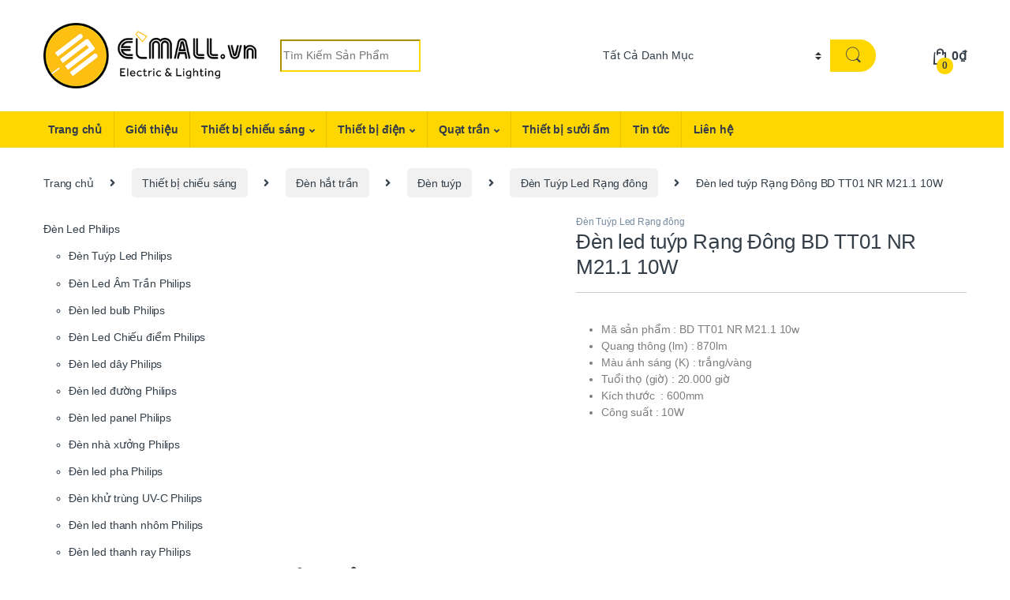

--- FILE ---
content_type: text/html; charset=UTF-8
request_url: https://elmall.vn/den-led-tuyp-rang-dong-bd-tt01-nr-m21-1-10w/
body_size: 28203
content:
<!DOCTYPE html>
<html lang="vi" prefix="og: https://ogp.me/ns#">
<head>
<meta charset="UTF-8"><link rel="preconnect" href="https://fonts.gstatic.com/" crossorigin />
<meta name="viewport" content="width=device-width, initial-scale=1">
<link rel="profile" href="https://gmpg.org/xfn/11">
<link rel="pingback" href="https://elmall.vn/xmlrpc.php">

<!-- Tối ưu hóa công cụ tìm kiếm bởi Rank Math PRO - https://rankmath.com/ -->
<title>Đèn led tuýp Rạng Đông BD TT01 NR M21.1 10W</title>
<meta name="description" content="Mã sản phẩm : BD TT01 NR M21.1 10w Quang thông (lm) : 870lm Màu ánh sáng (K) : trắng/vàng Tuổi thọ (giờ) : 20.000 giờ Kích thước  : 600mm Công suất : 10W"/>
<meta name="robots" content="follow, index"/>
<link rel="canonical" href="https://elmall.vn/den-led-tuyp-rang-dong-bd-tt01-nr-m21-1-10w/" />
<meta property="og:locale" content="vi_VN" />
<meta property="og:type" content="product" />
<meta property="og:title" content="Đèn led tuýp Rạng Đông BD TT01 NR M21.1 10W" />
<meta property="og:description" content="Mã sản phẩm : BD TT01 NR M21.1 10w Quang thông (lm) : 870lm Màu ánh sáng (K) : trắng/vàng Tuổi thọ (giờ) : 20.000 giờ Kích thước  : 600mm Công suất : 10W" />
<meta property="og:url" content="https://elmall.vn/den-led-tuyp-rang-dong-bd-tt01-nr-m21-1-10w/" />
<meta property="og:site_name" content="Elmall Electric &amp; Lighting" />
<meta property="og:updated_time" content="2024-04-15T16:58:53+07:00" />
<meta property="og:image" content="https://elmall.vn/wp-content/uploads/2024/04/BD-T8L-TT01-M21.1-10W.jpg" />
<meta property="og:image:secure_url" content="https://elmall.vn/wp-content/uploads/2024/04/BD-T8L-TT01-M21.1-10W.jpg" />
<meta property="og:image:width" content="768" />
<meta property="og:image:height" content="768" />
<meta property="og:image:alt" content="Đèn led tuýp Rạng Đông BD TT01 NR M21.1 10W" />
<meta property="og:image:type" content="image/jpeg" />
<meta property="product:price:currency" content="VND" />
<meta property="product:availability" content="instock" />
<meta property="product:retailer_item_id" content="TT01 NR M21.1 10w" />
<meta name="twitter:card" content="summary_large_image" />
<meta name="twitter:title" content="Đèn led tuýp Rạng Đông BD TT01 NR M21.1 10W" />
<meta name="twitter:description" content="Mã sản phẩm : BD TT01 NR M21.1 10w Quang thông (lm) : 870lm Màu ánh sáng (K) : trắng/vàng Tuổi thọ (giờ) : 20.000 giờ Kích thước  : 600mm Công suất : 10W" />
<meta name="twitter:image" content="https://elmall.vn/wp-content/uploads/2024/04/BD-T8L-TT01-M21.1-10W.jpg" />
<meta name="twitter:label1" content="Giá" />
<meta name="twitter:data1" content="0&#8363;" />
<meta name="twitter:label2" content="Tình trạng sẵn có" />
<meta name="twitter:data2" content="Còn hàng" />
<!-- /Plugin SEO WordPress Rank Math -->

<link rel='dns-prefetch' href='//fonts.googleapis.com' />
<link rel="alternate" title="oNhúng (JSON)" type="application/json+oembed" href="https://elmall.vn/wp-json/oembed/1.0/embed?url=https%3A%2F%2Felmall.vn%2Fden-led-tuyp-rang-dong-bd-tt01-nr-m21-1-10w%2F" />
<link rel="alternate" title="oNhúng (XML)" type="text/xml+oembed" href="https://elmall.vn/wp-json/oembed/1.0/embed?url=https%3A%2F%2Felmall.vn%2Fden-led-tuyp-rang-dong-bd-tt01-nr-m21-1-10w%2F&#038;format=xml" />
<style id='wp-img-auto-sizes-contain-inline-css' type='text/css'>
img:is([sizes=auto i],[sizes^="auto," i]){contain-intrinsic-size:3000px 1500px}
/*# sourceURL=wp-img-auto-sizes-contain-inline-css */
</style>
<script src="[data-uri]" defer></script><script data-optimized="1" src="https://elmall.vn/wp-content/plugins/litespeed-cache/assets/js/webfontloader.min.js" defer></script>
<style id='classic-theme-styles-inline-css' type='text/css'>
/*! This file is auto-generated */
.wp-block-button__link{color:#fff;background-color:#32373c;border-radius:9999px;box-shadow:none;text-decoration:none;padding:calc(.667em + 2px) calc(1.333em + 2px);font-size:1.125em}.wp-block-file__button{background:#32373c;color:#fff;text-decoration:none}
/*# sourceURL=/wp-includes/css/classic-themes.min.css */
</style>
<link rel='stylesheet' id='photoswipe-css' href='https://elmall.vn/wp-content/plugins/woocommerce/assets/css/photoswipe/photoswipe.min.css?ver=10.4.3' type='text/css' media='all' />
<link rel='stylesheet' id='photoswipe-default-skin-css' href='https://elmall.vn/wp-content/plugins/woocommerce/assets/css/photoswipe/default-skin/default-skin.min.css?ver=10.4.3' type='text/css' media='all' />
<style id='woocommerce-inline-inline-css' type='text/css'>
.woocommerce form .form-row .required { visibility: visible; }
/*# sourceURL=woocommerce-inline-inline-css */
</style>

<link rel='stylesheet' id='font-electro-css' href='https://elmall.vn/wp-content/themes/elmall/assets/css/font-electro.css?ver=6.9' type='text/css' media='all' />
<link rel='stylesheet' id='fontawesome-css' href='https://elmall.vn/wp-content/themes/elmall/assets/vendor/fontawesome/css/all.min.css?ver=6.9' type='text/css' media='all' />
<link rel='stylesheet' id='animate-css-css' href='https://elmall.vn/wp-content/themes/elmall/assets/vendor/animate.css/animate.min.css?ver=6.9' type='text/css' media='all' />
<link rel='stylesheet' id='electro-style-css' href='https://elmall.vn/wp-content/themes/elmall/style.min.css?ver=6.9' type='text/css' media='all' />
<link rel='stylesheet' id='electro-color-css' href='https://elmall.vn/wp-content/themes/elmall/assets/css/colors/yellow.min.css?ver=6.9' type='text/css' media='all' />
<link rel='stylesheet' id='vi-wpvs-frontend-style-css' href='https://elmall.vn/wp-content/plugins/product-variations-swatches-for-woocommerce/assets/css/frontend-style.min.css?ver=1.1.14' type='text/css' media='all' />
<style id='vi-wpvs-frontend-style-inline-css' type='text/css'>
.vi-wpvs-variation-wrap.vi-wpvs-variation-wrap-vi_wpvs_button_design .vi-wpvs-option-wrap{transition: all 30ms ease-in-out;}.vi-wpvs-variation-wrap.vi-wpvs-variation-wrap-vi_wpvs_button_design .vi-wpvs-variation-button-select,.vi-wpvs-variation-wrap.vi-wpvs-variation-wrap-vi_wpvs_button_design .vi-wpvs-option-wrap{padding:10px 20px;font-size:13px;}.vi-wpvs-variation-wrap.vi-wpvs-variation-wrap-vi_wpvs_button_design .vi-wpvs-option-wrap .vi-wpvs-option:not(.vi-wpvs-option-select){border-radius: inherit;}.vi-wpvs-variation-wrap.vi-wpvs-variation-wrap-image.vi-wpvs-variation-wrap-vi_wpvs_button_design .vi-wpvs-option-wrap ,.vi-wpvs-variation-wrap.vi-wpvs-variation-wrap-variation_img.vi-wpvs-variation-wrap-vi_wpvs_button_design .vi-wpvs-option-wrap ,.vi-wpvs-variation-wrap.vi-wpvs-variation-wrap-color.vi-wpvs-variation-wrap-vi_wpvs_button_design .vi-wpvs-option-wrap{width: 48px;height:48px;}.vi-wpvs-variation-wrap.vi-wpvs-variation-wrap-vi_wpvs_button_design .vi-wpvs-option-wrap.vi-wpvs-option-wrap-out-of-stock,.vi-wpvs-variation-wrap.vi-wpvs-variation-wrap-vi_wpvs_button_design .vi-wpvs-option-wrap.vi-wpvs-option-wrap-out-of-stock-attribute,.vi-wpvs-variation-wrap.vi-wpvs-variation-wrap-vi_wpvs_button_design .vi-wpvs-option-wrap.vi-wpvs-option-wrap-disable{opacity: 1;}.vi-wpvs-variation-wrap.vi-wpvs-variation-wrap-vi_wpvs_button_design .vi-wpvs-option-wrap.vi-wpvs-option-wrap-out-of-stock .vi-wpvs-option,.vi-wpvs-variation-wrap.vi-wpvs-variation-wrap-vi_wpvs_button_design .vi-wpvs-option-wrap.vi-wpvs-option-wrap-out-of-stock-attribute .vi-wpvs-option,.vi-wpvs-variation-wrap.vi-wpvs-variation-wrap-vi_wpvs_button_design .vi-wpvs-option-wrap.vi-wpvs-option-wrap-disable .vi-wpvs-option{opacity: .5;}.vi-wpvs-variation-wrap.vi-wpvs-variation-wrap-vi_wpvs_button_design .vi-wpvs-option-wrap.vi-wpvs-option-wrap-selected{box-shadow:  0 0 0 1px rgba(33, 33, 33, 1) inset;}.vi-wpvs-variation-wrap.vi-wpvs-variation-wrap-vi_wpvs_button_design .vi-wpvs-variation-wrap-select-wrap .vi-wpvs-option-wrap.vi-wpvs-option-wrap-selected{box-shadow:  0 0 0 1px rgba(33, 33, 33, 1);}.vi-wpvs-variation-wrap.vi-wpvs-variation-wrap-vi_wpvs_button_design .vi-wpvs-option-wrap.vi-wpvs-option-wrap-selected{color:rgba(255, 255, 255, 1);background:rgba(33, 33, 33, 1);}.vi-wpvs-variation-wrap.vi-wpvs-variation-wrap-vi_wpvs_button_design .vi-wpvs-option-wrap.vi-wpvs-option-wrap-selected .vi-wpvs-option{color:rgba(255, 255, 255, 1);}.vi-wpvs-variation-wrap.vi-wpvs-variation-wrap-vi_wpvs_button_design .vi-wpvs-option-wrap.vi-wpvs-option-wrap-hover{box-shadow:  0 0 0 1px rgba(33, 33, 33, 1) inset;}.vi-wpvs-variation-wrap.vi-wpvs-variation-wrap-vi_wpvs_button_design .vi-wpvs-variation-wrap-select-wrap .vi-wpvs-option-wrap.vi-wpvs-option-wrap-hover{box-shadow:  0 0 0 1px rgba(33, 33, 33, 1);}.vi-wpvs-variation-wrap.vi-wpvs-variation-wrap-vi_wpvs_button_design .vi-wpvs-option-wrap.vi-wpvs-option-wrap-hover{color:rgba(255, 255, 255, 1);background:rgba(33, 33, 33, 1);}.vi-wpvs-variation-wrap.vi-wpvs-variation-wrap-vi_wpvs_button_design .vi-wpvs-option-wrap.vi-wpvs-option-wrap-hover .vi-wpvs-option{color:rgba(255, 255, 255, 1);}.vi-wpvs-variation-wrap.vi-wpvs-variation-wrap-vi_wpvs_button_design .vi-wpvs-option-wrap.vi-wpvs-option-wrap-default{box-shadow:  0 0 0 1px #cccccc inset;}.vi-wpvs-variation-wrap.vi-wpvs-variation-wrap-vi_wpvs_button_design .vi-wpvs-variation-wrap-select-wrap .vi-wpvs-option-wrap.vi-wpvs-option-wrap-default{box-shadow:  0 0 0 1px #cccccc ;}.vi-wpvs-variation-wrap.vi-wpvs-variation-wrap-vi_wpvs_button_design .vi-wpvs-option-wrap.vi-wpvs-option-wrap-default{color:rgba(33, 33, 33, 1);background:#ffffff;}.vi-wpvs-variation-wrap.vi-wpvs-variation-wrap-vi_wpvs_button_design .vi-wpvs-option-wrap.vi-wpvs-option-wrap-default .vi-wpvs-option{color:rgba(33, 33, 33, 1);}.vi-wpvs-variation-wrap.vi-wpvs-variation-wrap-vi_wpvs_button_design .vi-wpvs-option-wrap .vi-wpvs-option-tooltip{display: none;}@media screen and (max-width:600px){.vi-wpvs-variation-wrap.vi-wpvs-variation-wrap-vi_wpvs_button_design .vi-wpvs-variation-button-select,.vi-wpvs-variation-wrap.vi-wpvs-variation-wrap-vi_wpvs_button_design .vi-wpvs-option-wrap{font-size:11px;}.vi-wpvs-variation-wrap.vi-wpvs-variation-wrap-image.vi-wpvs-variation-wrap-vi_wpvs_button_design .vi-wpvs-option-wrap ,.vi-wpvs-variation-wrap.vi-wpvs-variation-wrap-variation_img.vi-wpvs-variation-wrap-vi_wpvs_button_design .vi-wpvs-option-wrap ,.vi-wpvs-variation-wrap.vi-wpvs-variation-wrap-color.vi-wpvs-variation-wrap-vi_wpvs_button_design .vi-wpvs-option-wrap{width: 40.8px;height:40.8px;}}.vi-wpvs-variation-wrap.vi-wpvs-variation-wrap-vi_wpvs_color_design .vi-wpvs-option-wrap{transition: all 30ms ease-in-out;}.vi-wpvs-variation-wrap.vi-wpvs-variation-wrap-vi_wpvs_color_design .vi-wpvs-variation-button-select,.vi-wpvs-variation-wrap.vi-wpvs-variation-wrap-vi_wpvs_color_design .vi-wpvs-option-wrap{height:32px;width:32px;padding:10px;font-size:13px;border-radius:20px;}.vi-wpvs-variation-wrap.vi-wpvs-variation-wrap-vi_wpvs_color_design .vi-wpvs-option-wrap .vi-wpvs-option:not(.vi-wpvs-option-select){border-radius: inherit;}.vi-wpvs-variation-wrap.vi-wpvs-variation-wrap-vi_wpvs_color_design .vi-wpvs-option-wrap.vi-wpvs-option-wrap-out-of-stock,.vi-wpvs-variation-wrap.vi-wpvs-variation-wrap-vi_wpvs_color_design .vi-wpvs-option-wrap.vi-wpvs-option-wrap-out-of-stock-attribute,.vi-wpvs-variation-wrap.vi-wpvs-variation-wrap-vi_wpvs_color_design .vi-wpvs-option-wrap.vi-wpvs-option-wrap-disable{opacity: 1;}.vi-wpvs-variation-wrap.vi-wpvs-variation-wrap-vi_wpvs_color_design .vi-wpvs-option-wrap.vi-wpvs-option-wrap-out-of-stock .vi-wpvs-option,.vi-wpvs-variation-wrap.vi-wpvs-variation-wrap-vi_wpvs_color_design .vi-wpvs-option-wrap.vi-wpvs-option-wrap-out-of-stock-attribute .vi-wpvs-option,.vi-wpvs-variation-wrap.vi-wpvs-variation-wrap-vi_wpvs_color_design .vi-wpvs-option-wrap.vi-wpvs-option-wrap-disable .vi-wpvs-option{opacity: .5;}.vi-wpvs-variation-wrap.vi-wpvs-variation-wrap-vi_wpvs_color_design .vi-wpvs-option-wrap.vi-wpvs-option-wrap-selected{}.vi-wpvs-variation-wrap.vi-wpvs-variation-wrap-vi_wpvs_color_design .vi-wpvs-variation-wrap-select-wrap .vi-wpvs-option-wrap.vi-wpvs-option-wrap-selected{}.vi-wpvs-variation-wrap.vi-wpvs-variation-wrap-vi_wpvs_color_design .vi-wpvs-option-wrap.vi-wpvs-option-wrap-selected{background:rgba(0, 0, 0, 0.06);border-radius:20px;}.vi-wpvs-variation-wrap.vi-wpvs-variation-wrap-vi_wpvs_color_design .vi-wpvs-option-wrap.vi-wpvs-option-wrap-hover{}.vi-wpvs-variation-wrap.vi-wpvs-variation-wrap-vi_wpvs_color_design .vi-wpvs-variation-wrap-select-wrap .vi-wpvs-option-wrap.vi-wpvs-option-wrap-hover{}.vi-wpvs-variation-wrap.vi-wpvs-variation-wrap-vi_wpvs_color_design .vi-wpvs-option-wrap.vi-wpvs-option-wrap-hover{background:rgba(0, 0, 0, 0.06);border-radius:20px;}.vi-wpvs-variation-wrap.vi-wpvs-variation-wrap-vi_wpvs_color_design .vi-wpvs-option-wrap.vi-wpvs-option-wrap-default{box-shadow:  0px 4px 2px -2px rgba(238, 238, 238, 1);}.vi-wpvs-variation-wrap.vi-wpvs-variation-wrap-vi_wpvs_color_design .vi-wpvs-variation-wrap-select-wrap .vi-wpvs-option-wrap.vi-wpvs-option-wrap-default{box-shadow:  0px 4px 2px -2px rgba(238, 238, 238, 1);}.vi-wpvs-variation-wrap.vi-wpvs-variation-wrap-vi_wpvs_color_design .vi-wpvs-option-wrap.vi-wpvs-option-wrap-default{background:rgba(0, 0, 0, 0);border-radius:20px;}.vi-wpvs-variation-wrap.vi-wpvs-variation-wrap-vi_wpvs_color_design .vi-wpvs-option-wrap .vi-wpvs-option-tooltip{display: none;}@media screen and (max-width:600px){.vi-wpvs-variation-wrap.vi-wpvs-variation-wrap-vi_wpvs_color_design .vi-wpvs-variation-button-select,.vi-wpvs-variation-wrap.vi-wpvs-variation-wrap-vi_wpvs_color_design .vi-wpvs-option-wrap{width:27px;height:27px;font-size:11px;}.vi-wpvs-variation-wrap.vi-wpvs-variation-wrap-vi_wpvs_color_design .vi-wpvs-option-wrap.vi-wpvs-option-wrap-selected{border-radius:17px;}}.vi-wpvs-variation-wrap.vi-wpvs-variation-wrap-vi_wpvs_image_design .vi-wpvs-option-wrap{transition: all 30ms ease-in-out;}.vi-wpvs-variation-wrap.vi-wpvs-variation-wrap-vi_wpvs_image_design .vi-wpvs-variation-button-select,.vi-wpvs-variation-wrap.vi-wpvs-variation-wrap-vi_wpvs_image_design .vi-wpvs-option-wrap{height:50px;width:50px;padding:3px;font-size:13px;}.vi-wpvs-variation-wrap.vi-wpvs-variation-wrap-vi_wpvs_image_design .vi-wpvs-option-wrap .vi-wpvs-option:not(.vi-wpvs-option-select){border-radius: inherit;}.vi-wpvs-variation-wrap.vi-wpvs-variation-wrap-vi_wpvs_image_design .vi-wpvs-option-wrap.vi-wpvs-option-wrap-out-of-stock,.vi-wpvs-variation-wrap.vi-wpvs-variation-wrap-vi_wpvs_image_design .vi-wpvs-option-wrap.vi-wpvs-option-wrap-out-of-stock-attribute,.vi-wpvs-variation-wrap.vi-wpvs-variation-wrap-vi_wpvs_image_design .vi-wpvs-option-wrap.vi-wpvs-option-wrap-disable{opacity: 1;}.vi-wpvs-variation-wrap.vi-wpvs-variation-wrap-vi_wpvs_image_design .vi-wpvs-option-wrap.vi-wpvs-option-wrap-out-of-stock .vi-wpvs-option,.vi-wpvs-variation-wrap.vi-wpvs-variation-wrap-vi_wpvs_image_design .vi-wpvs-option-wrap.vi-wpvs-option-wrap-out-of-stock-attribute .vi-wpvs-option,.vi-wpvs-variation-wrap.vi-wpvs-variation-wrap-vi_wpvs_image_design .vi-wpvs-option-wrap.vi-wpvs-option-wrap-disable .vi-wpvs-option{opacity: .5;}.vi-wpvs-variation-wrap.vi-wpvs-variation-wrap-vi_wpvs_image_design .vi-wpvs-option-wrap.vi-wpvs-option-wrap-selected{box-shadow:  0 0 0 1px rgba(33, 33, 33, 1) inset;}.vi-wpvs-variation-wrap.vi-wpvs-variation-wrap-vi_wpvs_image_design .vi-wpvs-variation-wrap-select-wrap .vi-wpvs-option-wrap.vi-wpvs-option-wrap-selected{box-shadow:  0 0 0 1px rgba(33, 33, 33, 1);}.vi-wpvs-variation-wrap.vi-wpvs-variation-wrap-vi_wpvs_image_design .vi-wpvs-option-wrap.vi-wpvs-option-wrap-hover{box-shadow:  0 0 0 1px rgba(33, 33, 33, 1) inset;}.vi-wpvs-variation-wrap.vi-wpvs-variation-wrap-vi_wpvs_image_design .vi-wpvs-variation-wrap-select-wrap .vi-wpvs-option-wrap.vi-wpvs-option-wrap-hover{box-shadow:  0 0 0 1px rgba(33, 33, 33, 1);}.vi-wpvs-variation-wrap.vi-wpvs-variation-wrap-vi_wpvs_image_design .vi-wpvs-option-wrap.vi-wpvs-option-wrap-default{box-shadow:  0 0 0 1px rgba(238, 238, 238, 1) inset;}.vi-wpvs-variation-wrap.vi-wpvs-variation-wrap-vi_wpvs_image_design .vi-wpvs-variation-wrap-select-wrap .vi-wpvs-option-wrap.vi-wpvs-option-wrap-default{box-shadow:  0 0 0 1px rgba(238, 238, 238, 1) ;}.vi-wpvs-variation-wrap.vi-wpvs-variation-wrap-vi_wpvs_image_design .vi-wpvs-option-wrap.vi-wpvs-option-wrap-default{background:rgba(255, 255, 255, 1);}.vi-wpvs-variation-wrap.vi-wpvs-variation-wrap-vi_wpvs_image_design .vi-wpvs-option-wrap .vi-wpvs-option-tooltip{display: none;}@media screen and (max-width:600px){.vi-wpvs-variation-wrap.vi-wpvs-variation-wrap-vi_wpvs_image_design .vi-wpvs-variation-button-select,.vi-wpvs-variation-wrap.vi-wpvs-variation-wrap-vi_wpvs_image_design .vi-wpvs-option-wrap{width:42px;height:42px;font-size:11px;}}
/*# sourceURL=vi-wpvs-frontend-style-inline-css */
</style>
<!--n2css--><script type="text/javascript" src="https://elmall.vn/wp-includes/js/jquery/jquery.min.js?ver=3.7.1" id="jquery-core-js"></script>
<script type="text/javascript" src="https://elmall.vn/wp-includes/js/jquery/jquery-migrate.min.js?ver=3.4.1" id="jquery-migrate-js" defer data-deferred="1"></script>
<script type="text/javascript" src="https://elmall.vn/wp-content/plugins/woocommerce/assets/js/zoom/jquery.zoom.min.js?ver=1.7.21-wc.10.4.3" id="wc-zoom-js" defer="defer" data-wp-strategy="defer"></script>
<script type="text/javascript" src="https://elmall.vn/wp-content/plugins/woocommerce/assets/js/flexslider/jquery.flexslider.min.js?ver=2.7.2-wc.10.4.3" id="wc-flexslider-js" defer="defer" data-wp-strategy="defer"></script>
<script type="text/javascript" src="https://elmall.vn/wp-content/plugins/woocommerce/assets/js/photoswipe/photoswipe.min.js?ver=4.1.1-wc.10.4.3" id="wc-photoswipe-js" defer="defer" data-wp-strategy="defer"></script>
<script type="text/javascript" src="https://elmall.vn/wp-content/plugins/woocommerce/assets/js/photoswipe/photoswipe-ui-default.min.js?ver=4.1.1-wc.10.4.3" id="wc-photoswipe-ui-default-js" defer="defer" data-wp-strategy="defer"></script>
<script type="text/javascript" id="wc-single-product-js-extra" src="[data-uri]" defer></script>
<script type="text/javascript" src="https://elmall.vn/wp-content/plugins/woocommerce/assets/js/frontend/single-product.min.js?ver=10.4.3" id="wc-single-product-js" defer="defer" data-wp-strategy="defer"></script>
<script type="text/javascript" src="https://elmall.vn/wp-content/plugins/woocommerce/assets/js/jquery-blockui/jquery.blockUI.min.js?ver=2.7.0-wc.10.4.3" id="wc-jquery-blockui-js" defer="defer" data-wp-strategy="defer"></script>
<script type="text/javascript" src="https://elmall.vn/wp-content/plugins/woocommerce/assets/js/js-cookie/js.cookie.min.js?ver=2.1.4-wc.10.4.3" id="wc-js-cookie-js" defer="defer" data-wp-strategy="defer"></script>
<script type="text/javascript" id="woocommerce-js-extra" src="[data-uri]" defer></script>
<script type="text/javascript" src="https://elmall.vn/wp-content/plugins/woocommerce/assets/js/frontend/woocommerce.min.js?ver=10.4.3" id="woocommerce-js" defer="defer" data-wp-strategy="defer"></script>
<link rel="https://api.w.org/" href="https://elmall.vn/wp-json/" /><link rel="alternate" title="JSON" type="application/json" href="https://elmall.vn/wp-json/wp/v2/product/11165" /><link rel="EditURI" type="application/rsd+xml" title="RSD" href="https://elmall.vn/xmlrpc.php?rsd" />
<meta name="generator" content="WordPress 6.9" />
<link rel='shortlink' href='https://elmall.vn/?p=11165' />
<meta name="generator" content="Redux 4.5.9" />	<noscript><style>.woocommerce-product-gallery{ opacity: 1 !important; }</style></noscript>
	<meta name="generator" content="Powered by WPBakery Page Builder - drag and drop page builder for WordPress."/>
		<style type="text/css" id="wp-custom-css">
			.media-attachment .attachment-electro_blog_medium.size-electro_blog_medium.wp-post-image{display:none;}
article.post .post-readmore .btn-primary {
    color: #fff;
    background-color: #fed700;
    border-color: #efecec;
    box-shadow: 0 0 0 rgb(255 255 255 / 0%);
    padding: 0.786em 3em;
    font-weight: 400;
}
.aligncenter {
    clear: both;
    margin-left: auto;
    margin-right: auto;
    display: block;
}
.term-description blockquote {
    border-left: 0 none;
    font-size: inherit;
    margin: 0 0 1.429em 2.714em;
    padding: 3px;
		text-align: center;
    font-size: 17px;
}
.term-description blockquote:before {
		color: #a7a7a7;
    content: "\f10d";
    float: left;
    -webkit-font-smoothing: antialiased;
    -moz-osx-font-smoothing: grayscale;
    display: inline-block;
    font-style: normal;
    font-variant: normal;
    font-weight: 400;
    line-height: 1;
    vertical-align: -0.125em;
    font-family: 'Font Awesome 5 Free';
    font-weight: 900;
    font-size: 1.786em;
    margin-left: -1.5em;
}
.sptt {
	font-size: 1.786em;
    line-height: 1.6em;
    display: block;
    position: relative;
    padding-bottom: 0.4em;
    border-bottom: 1px solid #ddd;
    margin-bottom: 1.36em;
}
.sptt:after {
	border-color: #fed700;
}
		</style>
		<noscript><style> .wpb_animate_when_almost_visible { opacity: 1; }</style></noscript>    <!-- Global site tag (gtag.js) - Google Analytics -->
<script src="https://www.googletagmanager.com/gtag/js?id=UA-139897808-1" defer data-deferred="1"></script>
<script src="[data-uri]" defer></script>
<!-- Yandex.Metrika counter -->
<script type="text/javascript"  src="[data-uri]" defer></script>
<noscript><div><img src="https://mc.yandex.ru/watch/89257940" style="position:absolute; left:-9999px;" alt="" /></div></noscript>
<!-- /Yandex.Metrika counter -->
<!-- Meta Pixel Code -->
<script src="[data-uri]" defer></script>
<noscript><img height="1" width="1" style="display:none"
src="https://www.facebook.com/tr?id=1008995453457009&ev=PageView&noscript=1"
/></noscript>
<!-- End Meta Pixel Code -->
<link rel='stylesheet' id='wc-blocks-style-css' href='https://elmall.vn/wp-content/plugins/woocommerce/assets/client/blocks/wc-blocks.css?ver=wc-10.4.3' type='text/css' media='all' />
<style id='global-styles-inline-css' type='text/css'>
:root{--wp--preset--aspect-ratio--square: 1;--wp--preset--aspect-ratio--4-3: 4/3;--wp--preset--aspect-ratio--3-4: 3/4;--wp--preset--aspect-ratio--3-2: 3/2;--wp--preset--aspect-ratio--2-3: 2/3;--wp--preset--aspect-ratio--16-9: 16/9;--wp--preset--aspect-ratio--9-16: 9/16;--wp--preset--color--black: #000000;--wp--preset--color--cyan-bluish-gray: #abb8c3;--wp--preset--color--white: #ffffff;--wp--preset--color--pale-pink: #f78da7;--wp--preset--color--vivid-red: #cf2e2e;--wp--preset--color--luminous-vivid-orange: #ff6900;--wp--preset--color--luminous-vivid-amber: #fcb900;--wp--preset--color--light-green-cyan: #7bdcb5;--wp--preset--color--vivid-green-cyan: #00d084;--wp--preset--color--pale-cyan-blue: #8ed1fc;--wp--preset--color--vivid-cyan-blue: #0693e3;--wp--preset--color--vivid-purple: #9b51e0;--wp--preset--gradient--vivid-cyan-blue-to-vivid-purple: linear-gradient(135deg,rgb(6,147,227) 0%,rgb(155,81,224) 100%);--wp--preset--gradient--light-green-cyan-to-vivid-green-cyan: linear-gradient(135deg,rgb(122,220,180) 0%,rgb(0,208,130) 100%);--wp--preset--gradient--luminous-vivid-amber-to-luminous-vivid-orange: linear-gradient(135deg,rgb(252,185,0) 0%,rgb(255,105,0) 100%);--wp--preset--gradient--luminous-vivid-orange-to-vivid-red: linear-gradient(135deg,rgb(255,105,0) 0%,rgb(207,46,46) 100%);--wp--preset--gradient--very-light-gray-to-cyan-bluish-gray: linear-gradient(135deg,rgb(238,238,238) 0%,rgb(169,184,195) 100%);--wp--preset--gradient--cool-to-warm-spectrum: linear-gradient(135deg,rgb(74,234,220) 0%,rgb(151,120,209) 20%,rgb(207,42,186) 40%,rgb(238,44,130) 60%,rgb(251,105,98) 80%,rgb(254,248,76) 100%);--wp--preset--gradient--blush-light-purple: linear-gradient(135deg,rgb(255,206,236) 0%,rgb(152,150,240) 100%);--wp--preset--gradient--blush-bordeaux: linear-gradient(135deg,rgb(254,205,165) 0%,rgb(254,45,45) 50%,rgb(107,0,62) 100%);--wp--preset--gradient--luminous-dusk: linear-gradient(135deg,rgb(255,203,112) 0%,rgb(199,81,192) 50%,rgb(65,88,208) 100%);--wp--preset--gradient--pale-ocean: linear-gradient(135deg,rgb(255,245,203) 0%,rgb(182,227,212) 50%,rgb(51,167,181) 100%);--wp--preset--gradient--electric-grass: linear-gradient(135deg,rgb(202,248,128) 0%,rgb(113,206,126) 100%);--wp--preset--gradient--midnight: linear-gradient(135deg,rgb(2,3,129) 0%,rgb(40,116,252) 100%);--wp--preset--font-size--small: 13px;--wp--preset--font-size--medium: 20px;--wp--preset--font-size--large: 36px;--wp--preset--font-size--x-large: 42px;--wp--preset--spacing--20: 0.44rem;--wp--preset--spacing--30: 0.67rem;--wp--preset--spacing--40: 1rem;--wp--preset--spacing--50: 1.5rem;--wp--preset--spacing--60: 2.25rem;--wp--preset--spacing--70: 3.38rem;--wp--preset--spacing--80: 5.06rem;--wp--preset--shadow--natural: 6px 6px 9px rgba(0, 0, 0, 0.2);--wp--preset--shadow--deep: 12px 12px 50px rgba(0, 0, 0, 0.4);--wp--preset--shadow--sharp: 6px 6px 0px rgba(0, 0, 0, 0.2);--wp--preset--shadow--outlined: 6px 6px 0px -3px rgb(255, 255, 255), 6px 6px rgb(0, 0, 0);--wp--preset--shadow--crisp: 6px 6px 0px rgb(0, 0, 0);}:where(.is-layout-flex){gap: 0.5em;}:where(.is-layout-grid){gap: 0.5em;}body .is-layout-flex{display: flex;}.is-layout-flex{flex-wrap: wrap;align-items: center;}.is-layout-flex > :is(*, div){margin: 0;}body .is-layout-grid{display: grid;}.is-layout-grid > :is(*, div){margin: 0;}:where(.wp-block-columns.is-layout-flex){gap: 2em;}:where(.wp-block-columns.is-layout-grid){gap: 2em;}:where(.wp-block-post-template.is-layout-flex){gap: 1.25em;}:where(.wp-block-post-template.is-layout-grid){gap: 1.25em;}.has-black-color{color: var(--wp--preset--color--black) !important;}.has-cyan-bluish-gray-color{color: var(--wp--preset--color--cyan-bluish-gray) !important;}.has-white-color{color: var(--wp--preset--color--white) !important;}.has-pale-pink-color{color: var(--wp--preset--color--pale-pink) !important;}.has-vivid-red-color{color: var(--wp--preset--color--vivid-red) !important;}.has-luminous-vivid-orange-color{color: var(--wp--preset--color--luminous-vivid-orange) !important;}.has-luminous-vivid-amber-color{color: var(--wp--preset--color--luminous-vivid-amber) !important;}.has-light-green-cyan-color{color: var(--wp--preset--color--light-green-cyan) !important;}.has-vivid-green-cyan-color{color: var(--wp--preset--color--vivid-green-cyan) !important;}.has-pale-cyan-blue-color{color: var(--wp--preset--color--pale-cyan-blue) !important;}.has-vivid-cyan-blue-color{color: var(--wp--preset--color--vivid-cyan-blue) !important;}.has-vivid-purple-color{color: var(--wp--preset--color--vivid-purple) !important;}.has-black-background-color{background-color: var(--wp--preset--color--black) !important;}.has-cyan-bluish-gray-background-color{background-color: var(--wp--preset--color--cyan-bluish-gray) !important;}.has-white-background-color{background-color: var(--wp--preset--color--white) !important;}.has-pale-pink-background-color{background-color: var(--wp--preset--color--pale-pink) !important;}.has-vivid-red-background-color{background-color: var(--wp--preset--color--vivid-red) !important;}.has-luminous-vivid-orange-background-color{background-color: var(--wp--preset--color--luminous-vivid-orange) !important;}.has-luminous-vivid-amber-background-color{background-color: var(--wp--preset--color--luminous-vivid-amber) !important;}.has-light-green-cyan-background-color{background-color: var(--wp--preset--color--light-green-cyan) !important;}.has-vivid-green-cyan-background-color{background-color: var(--wp--preset--color--vivid-green-cyan) !important;}.has-pale-cyan-blue-background-color{background-color: var(--wp--preset--color--pale-cyan-blue) !important;}.has-vivid-cyan-blue-background-color{background-color: var(--wp--preset--color--vivid-cyan-blue) !important;}.has-vivid-purple-background-color{background-color: var(--wp--preset--color--vivid-purple) !important;}.has-black-border-color{border-color: var(--wp--preset--color--black) !important;}.has-cyan-bluish-gray-border-color{border-color: var(--wp--preset--color--cyan-bluish-gray) !important;}.has-white-border-color{border-color: var(--wp--preset--color--white) !important;}.has-pale-pink-border-color{border-color: var(--wp--preset--color--pale-pink) !important;}.has-vivid-red-border-color{border-color: var(--wp--preset--color--vivid-red) !important;}.has-luminous-vivid-orange-border-color{border-color: var(--wp--preset--color--luminous-vivid-orange) !important;}.has-luminous-vivid-amber-border-color{border-color: var(--wp--preset--color--luminous-vivid-amber) !important;}.has-light-green-cyan-border-color{border-color: var(--wp--preset--color--light-green-cyan) !important;}.has-vivid-green-cyan-border-color{border-color: var(--wp--preset--color--vivid-green-cyan) !important;}.has-pale-cyan-blue-border-color{border-color: var(--wp--preset--color--pale-cyan-blue) !important;}.has-vivid-cyan-blue-border-color{border-color: var(--wp--preset--color--vivid-cyan-blue) !important;}.has-vivid-purple-border-color{border-color: var(--wp--preset--color--vivid-purple) !important;}.has-vivid-cyan-blue-to-vivid-purple-gradient-background{background: var(--wp--preset--gradient--vivid-cyan-blue-to-vivid-purple) !important;}.has-light-green-cyan-to-vivid-green-cyan-gradient-background{background: var(--wp--preset--gradient--light-green-cyan-to-vivid-green-cyan) !important;}.has-luminous-vivid-amber-to-luminous-vivid-orange-gradient-background{background: var(--wp--preset--gradient--luminous-vivid-amber-to-luminous-vivid-orange) !important;}.has-luminous-vivid-orange-to-vivid-red-gradient-background{background: var(--wp--preset--gradient--luminous-vivid-orange-to-vivid-red) !important;}.has-very-light-gray-to-cyan-bluish-gray-gradient-background{background: var(--wp--preset--gradient--very-light-gray-to-cyan-bluish-gray) !important;}.has-cool-to-warm-spectrum-gradient-background{background: var(--wp--preset--gradient--cool-to-warm-spectrum) !important;}.has-blush-light-purple-gradient-background{background: var(--wp--preset--gradient--blush-light-purple) !important;}.has-blush-bordeaux-gradient-background{background: var(--wp--preset--gradient--blush-bordeaux) !important;}.has-luminous-dusk-gradient-background{background: var(--wp--preset--gradient--luminous-dusk) !important;}.has-pale-ocean-gradient-background{background: var(--wp--preset--gradient--pale-ocean) !important;}.has-electric-grass-gradient-background{background: var(--wp--preset--gradient--electric-grass) !important;}.has-midnight-gradient-background{background: var(--wp--preset--gradient--midnight) !important;}.has-small-font-size{font-size: var(--wp--preset--font-size--small) !important;}.has-medium-font-size{font-size: var(--wp--preset--font-size--medium) !important;}.has-large-font-size{font-size: var(--wp--preset--font-size--large) !important;}.has-x-large-font-size{font-size: var(--wp--preset--font-size--x-large) !important;}
/*# sourceURL=global-styles-inline-css */
</style>
<link rel='stylesheet' id='wpforms-classic-full-css' href='https://elmall.vn/wp-content/plugins/wpforms-lite/assets/css/frontend/classic/wpforms-full.min.css?ver=1.9.8.7' type='text/css' media='all' />
</head>

<body class="wp-singular product-template-default single single-product postid-11165 wp-theme-elmall theme-elmall woocommerce woocommerce-page woocommerce-no-js left-sidebar normal wpb-js-composer js-comp-ver-6.10.0 vc_responsive">
	<div class="off-canvas-wrapper w-100 position-relative">
<div id="page" class="hfeed site">
	        <a class="skip-link screen-reader-text visually-hidden" href="#site-navigation">Skip to navigation</a>
        <a class="skip-link screen-reader-text visually-hidden" href="#content">Skip to content</a>
        
	
	<header id="masthead" class="site-header header-v3 stick-this">
		<div class="container hidden-lg-down d-none d-xl-block">
			<div class="masthead row align-items-center"><div class="header-logo-area d-flex justify-content-between align-items-center">			<div class="header-site-branding">
				<a href="https://elmall.vn/" class="header-logo-link">
					<img src="https://elmall.vn/wp-content/uploads/2021/10/LOGO-ELMALL.png" alt="Elmall Electric &amp; Lighting" class="img-header-logo" width="400" height="123" />
				</a>
			</div>
			        <div class="off-canvas-navigation-wrapper off-canvas-hide-in-desktop d-xl-none">
            <div class="off-canvas-navbar-toggle-buttons clearfix">
                <button class="navbar-toggler navbar-toggle-hamburger " type="button">
                    <i class="ec ec-menu"></i>
                </button>
                <button class="navbar-toggler navbar-toggle-close " type="button">
                    <i class="ec ec-close-remove"></i>
                </button>
            </div>

            <div class="off-canvas-navigation light" id="default-oc-header">
                <ul id="menu-menu-danh-muc-san-pham-trai" class="nav nav-inline yamm"><li id="menu-item-8027" class="menu-item menu-item-type-custom menu-item-object-custom menu-item-has-children menu-item-8027 dropdown"><a title="Đèn Led Philips" href="#" data-bs-toggle="dropdown" class="dropdown-toggle" aria-haspopup="true">Đèn Led Philips</a>
<ul role="menu" class=" dropdown-menu">
	<li id="menu-item-8056" class="menu-item menu-item-type-taxonomy menu-item-object-product_cat menu-item-8056"><a title="Đèn Tuýp Led Philips" href="https://elmall.vn/den-tuyp-led-philips/">Đèn Tuýp Led Philips</a></li>
	<li id="menu-item-8057" class="menu-item menu-item-type-taxonomy menu-item-object-product_cat menu-item-8057"><a title="Đèn Led Âm Trần Philips" href="https://elmall.vn/den-led-am-tran-philips/">Đèn Led Âm Trần Philips</a></li>
	<li id="menu-item-8058" class="menu-item menu-item-type-taxonomy menu-item-object-product_cat menu-item-8058"><a title="Đèn led bulb Philips" href="https://elmall.vn/den-led-bulb-philips/">Đèn led bulb Philips</a></li>
	<li id="menu-item-8059" class="menu-item menu-item-type-taxonomy menu-item-object-product_cat menu-item-8059"><a title="Đèn Led Chiếu điểm Philips" href="https://elmall.vn/den-led-chieu-diem-philips/">Đèn Led Chiếu điểm Philips</a></li>
	<li id="menu-item-8060" class="menu-item menu-item-type-taxonomy menu-item-object-product_cat menu-item-8060"><a title="Đèn led dây Philips" href="https://elmall.vn/den-led-day-philips/">Đèn led dây Philips</a></li>
	<li id="menu-item-8061" class="menu-item menu-item-type-taxonomy menu-item-object-product_cat menu-item-8061"><a title="Đèn led đường Philips" href="https://elmall.vn/den-led-duong-philips/">Đèn led đường Philips</a></li>
	<li id="menu-item-8063" class="menu-item menu-item-type-taxonomy menu-item-object-product_cat menu-item-8063"><a title="Đèn led panel Philips" href="https://elmall.vn/den-led-panel-philips/">Đèn led panel Philips</a></li>
	<li id="menu-item-8065" class="menu-item menu-item-type-taxonomy menu-item-object-product_cat menu-item-8065"><a title="Đèn nhà xưởng Philips" href="https://elmall.vn/den-nha-xuong-philips/">Đèn nhà xưởng Philips</a></li>
	<li id="menu-item-8064" class="menu-item menu-item-type-taxonomy menu-item-object-product_cat menu-item-8064"><a title="Đèn led pha Philips" href="https://elmall.vn/den-led-pha-philips/">Đèn led pha Philips</a></li>
	<li id="menu-item-12154" class="menu-item menu-item-type-taxonomy menu-item-object-product_cat menu-item-12154"><a title="Đèn khử trùng UV-C Philips" href="https://elmall.vn/den-khu-trung-uv-c-philips/">Đèn khử trùng UV-C Philips</a></li>
	<li id="menu-item-12172" class="menu-item menu-item-type-taxonomy menu-item-object-product_cat menu-item-12172"><a title="Đèn led thanh nhôm Philips" href="https://elmall.vn/den-led-thanh-nhom-philips/">Đèn led thanh nhôm Philips</a></li>
	<li id="menu-item-12174" class="menu-item menu-item-type-taxonomy menu-item-object-product_cat menu-item-12174"><a title="Đèn led thanh ray Philips" href="https://elmall.vn/den-led-thanh-ray-philips/">Đèn led thanh ray Philips</a></li>
	<li id="menu-item-12161" class="menu-item menu-item-type-taxonomy menu-item-object-product_cat menu-item-12161"><a title="Đèn cao áp Philips" href="https://elmall.vn/den-cao-ap-philips/">Đèn cao áp Philips</a></li>
	<li id="menu-item-12159" class="menu-item menu-item-type-taxonomy menu-item-object-product_cat menu-item-has-children menu-item-12159 dropdown-submenu"><a title="Phụ kiện đèn led Philips" href="https://elmall.vn/phu-kien-den-led-philips/">Phụ kiện đèn led Philips</a>
	<ul role="menu" class=" dropdown-menu">
		<li id="menu-item-12160" class="menu-item menu-item-type-taxonomy menu-item-object-product_cat menu-item-12160"><a title="Kích đèn và Tụ điện Philips" href="https://elmall.vn/kich-den-va-tu-dien-philips/">Kích đèn và Tụ điện Philips</a></li>
		<li id="menu-item-12155" class="menu-item menu-item-type-taxonomy menu-item-object-product_cat menu-item-12155"><a title="Bộ nguồn/ Driver đèn led Philips" href="https://elmall.vn/bo-nguon-driver-den-led-philips/">Bộ nguồn/ Driver đèn led Philips</a></li>
		<li id="menu-item-12170" class="menu-item menu-item-type-taxonomy menu-item-object-product_cat menu-item-12170"><a title="Ballast dân dụng" href="https://elmall.vn/ballast-dan-dung/">Ballast dân dụng</a></li>
	</ul>
</li>
	<li id="menu-item-12156" class="menu-item menu-item-type-taxonomy menu-item-object-product_cat menu-item-12156"><a title="Đèn led thả trần Philips" href="https://elmall.vn/den-led-tha-tran-philips/">Đèn led thả trần Philips</a></li>
	<li id="menu-item-12157" class="menu-item menu-item-type-taxonomy menu-item-object-product_cat menu-item-12157"><a title="Đèn led năng lượng mặt trời Philips" href="https://elmall.vn/den-led-nang-luong-mat-troi-philips/">Đèn led năng lượng mặt trời Philips</a></li>
</ul>
</li>
<li id="menu-item-8026" class="menu-item menu-item-type-custom menu-item-object-custom menu-item-has-children menu-item-8026 dropdown"><a title="Đèn Led Rạng Đông" href="#" data-bs-toggle="dropdown" class="dropdown-toggle" aria-haspopup="true">Đèn Led Rạng Đông</a>
<ul role="menu" class=" dropdown-menu">
	<li id="menu-item-8047" class="menu-item menu-item-type-taxonomy menu-item-object-product_cat menu-item-8047"><a title="Đèn Led Âm Trần Rạng đông" href="https://elmall.vn/den-led-am-tran-rang-dong/">Đèn Led Âm Trần Rạng đông</a></li>
	<li id="menu-item-8048" class="menu-item menu-item-type-taxonomy menu-item-object-product_cat menu-item-8048"><a title="Đèn led bulb Rạng đông" href="https://elmall.vn/den-led-bulb-rang-dong/">Đèn led bulb Rạng đông</a></li>
	<li id="menu-item-8049" class="menu-item menu-item-type-taxonomy menu-item-object-product_cat menu-item-8049"><a title="Đèn led đường Rạng đông" href="https://elmall.vn/den-led-duong-rang-dong/">Đèn led đường Rạng đông</a></li>
	<li id="menu-item-8050" class="menu-item menu-item-type-taxonomy menu-item-object-product_cat menu-item-8050"><a title="Đèn led ốp trần Rạng đông" href="https://elmall.vn/den-led-op-tran-rang-dong/">Đèn led ốp trần Rạng đông</a></li>
	<li id="menu-item-8051" class="menu-item menu-item-type-taxonomy menu-item-object-product_cat menu-item-8051"><a title="Đèn led panel Rạng đông" href="https://elmall.vn/den-led-panel-rang-dong/">Đèn led panel Rạng đông</a></li>
	<li id="menu-item-8052" class="menu-item menu-item-type-taxonomy menu-item-object-product_cat menu-item-8052"><a title="Đèn led pha Rạng đông" href="https://elmall.vn/den-led-pha-rang-dong/">Đèn led pha Rạng đông</a></li>
	<li id="menu-item-8053" class="menu-item menu-item-type-taxonomy menu-item-object-product_cat menu-item-8053"><a title="Đèn sạc Rạng Đông" href="https://elmall.vn/den-sac-rang-dong/">Đèn sạc Rạng Đông</a></li>
	<li id="menu-item-8054" class="menu-item menu-item-type-taxonomy menu-item-object-product_cat menu-item-8054"><a title="Đèn nhà xưởng Rạng đông" href="https://elmall.vn/den-nha-xuong-rang-dong/">Đèn nhà xưởng Rạng đông</a></li>
	<li id="menu-item-8055" class="menu-item menu-item-type-taxonomy menu-item-object-product_cat current-product-ancestor current-menu-parent current-product-parent menu-item-8055"><a title="Đèn Tuýp Led Rạng đông" href="https://elmall.vn/den-tuyp-led-rang-dong/">Đèn Tuýp Led Rạng đông</a></li>
	<li id="menu-item-12153" class="menu-item menu-item-type-taxonomy menu-item-object-product_cat menu-item-12153"><a title="Đèn trang trí Rạng Đông" href="https://elmall.vn/den-trang-tri-rang-dong/">Đèn trang trí Rạng Đông</a></li>
</ul>
</li>
<li id="menu-item-8028" class="menu-item menu-item-type-custom menu-item-object-custom menu-item-has-children menu-item-8028 dropdown"><a title="Đèn Led Duhal" href="#" data-bs-toggle="dropdown" class="dropdown-toggle" aria-haspopup="true">Đèn Led Duhal</a>
<ul role="menu" class=" dropdown-menu">
	<li id="menu-item-8066" class="menu-item menu-item-type-taxonomy menu-item-object-product_cat menu-item-8066"><a title="Đèn chống cháy nổ Duhal" href="https://elmall.vn/den-chong-chay-no-duhal/">Đèn chống cháy nổ Duhal</a></li>
	<li id="menu-item-8067" class="menu-item menu-item-type-taxonomy menu-item-object-product_cat menu-item-8067"><a title="Đèn led âm trần Duhal" href="https://elmall.vn/den-led-am-tran-duhal/">Đèn led âm trần Duhal</a></li>
	<li id="menu-item-8068" class="menu-item menu-item-type-taxonomy menu-item-object-product_cat menu-item-8068"><a title="Đèn led bulb Duhal" href="https://elmall.vn/den-led-bulb-duhal/">Đèn led bulb Duhal</a></li>
	<li id="menu-item-8069" class="menu-item menu-item-type-taxonomy menu-item-object-product_cat menu-item-8069"><a title="Đèn Led chiếu điểm Duhal" href="https://elmall.vn/den-led-chieu-diem-duhal/">Đèn Led chiếu điểm Duhal</a></li>
	<li id="menu-item-8070" class="menu-item menu-item-type-taxonomy menu-item-object-product_cat menu-item-8070"><a title="Đèn led dây Duhal" href="https://elmall.vn/den-led-day-duhal/">Đèn led dây Duhal</a></li>
	<li id="menu-item-8071" class="menu-item menu-item-type-taxonomy menu-item-object-product_cat menu-item-8071"><a title="Đèn led đường Duhal" href="https://elmall.vn/den-led-duong-duhal/">Đèn led đường Duhal</a></li>
	<li id="menu-item-8072" class="menu-item menu-item-type-taxonomy menu-item-object-product_cat menu-item-8072"><a title="Đèn led ốp trần Duhal" href="https://elmall.vn/den-led-op-tran-duhal/">Đèn led ốp trần Duhal</a></li>
	<li id="menu-item-8073" class="menu-item menu-item-type-taxonomy menu-item-object-product_cat menu-item-8073"><a title="Đèn led panel Duhal" href="https://elmall.vn/den-led-panel-duhal/">Đèn led panel Duhal</a></li>
	<li id="menu-item-8074" class="menu-item menu-item-type-taxonomy menu-item-object-product_cat menu-item-8074"><a title="Đèn led pha Duhal" href="https://elmall.vn/den-led-pha-duhal/">Đèn led pha Duhal</a></li>
	<li id="menu-item-8075" class="menu-item menu-item-type-taxonomy menu-item-object-product_cat menu-item-8075"><a title="Đèn nhà xưởng Duhal" href="https://elmall.vn/den-nha-xuong-duhal/">Đèn nhà xưởng Duhal</a></li>
	<li id="menu-item-8078" class="menu-item menu-item-type-taxonomy menu-item-object-product_cat menu-item-8078"><a title="Đèn Tuýp Led Duhal" href="https://elmall.vn/den-tuyp-led-duhal/">Đèn Tuýp Led Duhal</a></li>
	<li id="menu-item-8076" class="menu-item menu-item-type-taxonomy menu-item-object-product_cat menu-item-8076"><a title="Đèn thoát hiểm Duhal" href="https://elmall.vn/den-thoat-hiem-duhal/">Đèn thoát hiểm Duhal</a></li>
</ul>
</li>
<li id="menu-item-8029" class="menu-item menu-item-type-custom menu-item-object-custom menu-item-has-children menu-item-8029 dropdown"><a title="Đèn Led Nannoco" href="#" data-bs-toggle="dropdown" class="dropdown-toggle" aria-haspopup="true">Đèn Led Nannoco</a>
<ul role="menu" class=" dropdown-menu">
	<li id="menu-item-8080" class="menu-item menu-item-type-taxonomy menu-item-object-product_cat menu-item-8080"><a title="Đèn Tuýp Led Nannoco" href="https://elmall.vn/den-tuyp-led-nannoco/">Đèn Tuýp Led Nannoco</a></li>
	<li id="menu-item-8081" class="menu-item menu-item-type-taxonomy menu-item-object-product_cat menu-item-8081"><a title="Đèn led âm trần Nannoco" href="https://elmall.vn/den-led-am-tran-nannoco/">Đèn led âm trần Nannoco</a></li>
	<li id="menu-item-8082" class="menu-item menu-item-type-taxonomy menu-item-object-product_cat menu-item-8082"><a title="Đèn led bulb Nannoco" href="https://elmall.vn/den-led-bulb-nannoco/">Đèn led bulb Nannoco</a></li>
	<li id="menu-item-8083" class="menu-item menu-item-type-taxonomy menu-item-object-product_cat menu-item-8083"><a title="Đèn led dây Nanoco" href="https://elmall.vn/den-led-day-nanoco/">Đèn led dây Nanoco</a></li>
	<li id="menu-item-8084" class="menu-item menu-item-type-taxonomy menu-item-object-product_cat menu-item-8084"><a title="Đèn led ốp trần Nannoco" href="https://elmall.vn/den-led-op-tran-nannoco/">Đèn led ốp trần Nannoco</a></li>
	<li id="menu-item-8086" class="menu-item menu-item-type-taxonomy menu-item-object-product_cat menu-item-8086"><a title="Đèn led pha Nannoco" href="https://elmall.vn/den-led-pha-nannoco/">Đèn led pha Nannoco</a></li>
</ul>
</li>
<li id="menu-item-8087" class="menu-item menu-item-type-custom menu-item-object-custom menu-item-has-children menu-item-8087 dropdown"><a title="Đèn Led Paragon" href="#" data-bs-toggle="dropdown" class="dropdown-toggle" aria-haspopup="true">Đèn Led Paragon</a>
<ul role="menu" class=" dropdown-menu">
	<li id="menu-item-8088" class="menu-item menu-item-type-taxonomy menu-item-object-product_cat menu-item-8088"><a title="Đèn chống thấm và bụi Paragon" href="https://elmall.vn/den-chong-tham-va-bui-paragon/">Đèn chống thấm và bụi Paragon</a></li>
	<li id="menu-item-8089" class="menu-item menu-item-type-taxonomy menu-item-object-product_cat menu-item-8089"><a title="Đèn chống cháy nổ Paragon" href="https://elmall.vn/den-chong-chay-no-paragon/">Đèn chống cháy nổ Paragon</a></li>
	<li id="menu-item-8090" class="menu-item menu-item-type-taxonomy menu-item-object-product_cat menu-item-8090"><a title="Đèn sạc Paragon" href="https://elmall.vn/den-sac-paragon/">Đèn sạc Paragon</a></li>
	<li id="menu-item-8091" class="menu-item menu-item-type-taxonomy menu-item-object-product_cat menu-item-8091"><a title="Đèn thoát hiểm paragon" href="https://elmall.vn/den-thoat-hiem-paragon/">Đèn thoát hiểm paragon</a></li>
</ul>
</li>
<li id="menu-item-8093" class="menu-item menu-item-type-custom menu-item-object-custom menu-item-has-children menu-item-8093 dropdown"><a title="Đèn Led Panasonic" href="#" data-bs-toggle="dropdown" class="dropdown-toggle" aria-haspopup="true">Đèn Led Panasonic</a>
<ul role="menu" class=" dropdown-menu">
	<li id="menu-item-8092" class="menu-item menu-item-type-taxonomy menu-item-object-product_cat menu-item-8092"><a title="Đèn led âm trần Panasonic" href="https://elmall.vn/den-led-am-tran-panasonic/">Đèn led âm trần Panasonic</a></li>
</ul>
</li>
<li id="menu-item-10028" class="menu-item menu-item-type-custom menu-item-object-custom menu-item-has-children menu-item-10028 dropdown"><a title="Đèn led MPE" href="#" data-bs-toggle="dropdown" class="dropdown-toggle" aria-haspopup="true">Đèn led MPE</a>
<ul role="menu" class=" dropdown-menu">
	<li id="menu-item-10029" class="menu-item menu-item-type-taxonomy menu-item-object-product_cat menu-item-10029"><a title="Đèn led âm đất MPE" href="https://elmall.vn/den-led-am-dat-mpe/">Đèn led âm đất MPE</a></li>
	<li id="menu-item-10030" class="menu-item menu-item-type-taxonomy menu-item-object-product_cat menu-item-10030"><a title="Đèn led âm trần MPE" href="https://elmall.vn/den-led-am-tran-mpe/">Đèn led âm trần MPE</a></li>
	<li id="menu-item-10031" class="menu-item menu-item-type-taxonomy menu-item-object-product_cat menu-item-10031"><a title="Đèn led Bulb MPE" href="https://elmall.vn/den-led-bulb-mpe/">Đèn led Bulb MPE</a></li>
	<li id="menu-item-10032" class="menu-item menu-item-type-taxonomy menu-item-object-product_cat menu-item-10032"><a title="Đèn led chiếu điểm MPE" href="https://elmall.vn/den-led-chieu-diem-mpe/">Đèn led chiếu điểm MPE</a></li>
	<li id="menu-item-10033" class="menu-item menu-item-type-taxonomy menu-item-object-product_cat menu-item-10033"><a title="Đèn led chống nổ MPE" href="https://elmall.vn/den-led-chong-no-mpe/">Đèn led chống nổ MPE</a></li>
	<li id="menu-item-10034" class="menu-item menu-item-type-taxonomy menu-item-object-product_cat menu-item-10034"><a title="Đèn led đường đi MPE" href="https://elmall.vn/den-led-duong-di-mpe/">Đèn led đường đi MPE</a></li>
	<li id="menu-item-10035" class="menu-item menu-item-type-taxonomy menu-item-object-product_cat menu-item-10035"><a title="Đèn led nhà xưởng MPE" href="https://elmall.vn/den-led-nha-xuong-mpe/">Đèn led nhà xưởng MPE</a></li>
	<li id="menu-item-10036" class="menu-item menu-item-type-taxonomy menu-item-object-product_cat menu-item-10036"><a title="Đèn led ốp trần MPE" href="https://elmall.vn/den-led-op-tran-mpe/">Đèn led ốp trần MPE</a></li>
	<li id="menu-item-10037" class="menu-item menu-item-type-taxonomy menu-item-object-product_cat menu-item-10037"><a title="Đèn led Pha MPE" href="https://elmall.vn/den-led-pha-mpe/">Đèn led Pha MPE</a></li>
	<li id="menu-item-10038" class="menu-item menu-item-type-taxonomy menu-item-object-product_cat menu-item-10038"><a title="Đèn led sân thể thao MPE" href="https://elmall.vn/den-led-san-the-thao-mpe/">Đèn led sân thể thao MPE</a></li>
	<li id="menu-item-10039" class="menu-item menu-item-type-taxonomy menu-item-object-product_cat menu-item-10039"><a title="Đèn led sân vườn MPE" href="https://elmall.vn/den-led-san-vuon-mpe/">Đèn led sân vườn MPE</a></li>
	<li id="menu-item-10040" class="menu-item menu-item-type-taxonomy menu-item-object-product_cat menu-item-10040"><a title="Đèn Led tấm loại lớn MPE" href="https://elmall.vn/den-led-tam-loai-lon-mpe/">Đèn Led tấm loại lớn MPE</a></li>
	<li id="menu-item-10041" class="menu-item menu-item-type-taxonomy menu-item-object-product_cat menu-item-10041"><a title="Đèn LED Thanh nhà xưởng MPE" href="https://elmall.vn/den-led-thanh-nha-xuong-mpe/">Đèn LED Thanh nhà xưởng MPE</a></li>
	<li id="menu-item-10042" class="menu-item menu-item-type-taxonomy menu-item-object-product_cat menu-item-10042"><a title="Đèn led thoát hiểm MPE" href="https://elmall.vn/den-led-thoat-hiem-mpe/">Đèn led thoát hiểm MPE</a></li>
	<li id="menu-item-10043" class="menu-item menu-item-type-taxonomy menu-item-object-product_cat menu-item-10043"><a title="Đèn led bán nguyệt MPE" href="https://elmall.vn/led-ban-nguyet-mpe/">Đèn led bán nguyệt MPE</a></li>
	<li id="menu-item-10044" class="menu-item menu-item-type-taxonomy menu-item-object-product_cat menu-item-10044"><a title="Đèn tuýp Led MPE" href="https://elmall.vn/led-tube-lighting-mpe/">Đèn tuýp Led MPE</a></li>
</ul>
</li>
<li id="menu-item-10999" class="menu-item menu-item-type-taxonomy menu-item-object-product_cat menu-item-has-children menu-item-10999 dropdown"><a title="Đèn led Elmall" href="https://elmall.vn/den-led-elmall/" data-bs-toggle="dropdown" class="dropdown-toggle" aria-haspopup="true">Đèn led Elmall</a>
<ul role="menu" class=" dropdown-menu">
	<li id="menu-item-11000" class="menu-item menu-item-type-taxonomy menu-item-object-product_cat menu-item-11000"><a title="Đèn led âm trần Elmall" href="https://elmall.vn/den-led-am-tran-elmall/">Đèn led âm trần Elmall</a></li>
	<li id="menu-item-11001" class="menu-item menu-item-type-taxonomy menu-item-object-product_cat menu-item-11001"><a title="Đèn led ống bơ Elmall" href="https://elmall.vn/den-led-ong-bo-elmall/">Đèn led ống bơ Elmall</a></li>
	<li id="menu-item-11006" class="menu-item menu-item-type-taxonomy menu-item-object-product_cat menu-item-11006"><a title="Đèn led pha Elmall" href="https://elmall.vn/den-led-pha-elmall/">Đèn led pha Elmall</a></li>
</ul>
</li>
<li id="menu-item-7996" class="menu-item menu-item-type-taxonomy menu-item-object-product_cat menu-item-has-children menu-item-7996 dropdown"><a title="Máng đèn" href="https://elmall.vn/mang-den/" data-bs-toggle="dropdown" class="dropdown-toggle" aria-haspopup="true">Máng đèn</a>
<ul role="menu" class=" dropdown-menu">
	<li id="menu-item-7998" class="menu-item menu-item-type-taxonomy menu-item-object-product_cat menu-item-7998"><a title="Máng đèn Nannoco" href="https://elmall.vn/mang-den-nannoco/">Máng đèn Nannoco</a></li>
	<li id="menu-item-7997" class="menu-item menu-item-type-taxonomy menu-item-object-product_cat menu-item-7997"><a title="Máng đèn Duhal" href="https://elmall.vn/mang-den-duhal/">Máng đèn Duhal</a></li>
	<li id="menu-item-7999" class="menu-item menu-item-type-taxonomy menu-item-object-product_cat menu-item-7999"><a title="Máng đèn Paragon" href="https://elmall.vn/mang-den-paragon/">Máng đèn Paragon</a></li>
	<li id="menu-item-10045" class="menu-item menu-item-type-taxonomy menu-item-object-product_cat menu-item-10045"><a title="Máng đèn MPE" href="https://elmall.vn/mang-den-mpe/">Máng đèn MPE</a></li>
</ul>
</li>
<li id="menu-item-7912" class="menu-item menu-item-type-taxonomy menu-item-object-product_cat menu-item-has-children menu-item-7912 dropdown"><a title="Quạt trần &amp; Quạt trang trí" href="https://elmall.vn/quat-tran/" data-bs-toggle="dropdown" class="dropdown-toggle" aria-haspopup="true">Quạt trần &#038; Quạt trang trí</a>
<ul role="menu" class=" dropdown-menu">
	<li id="menu-item-7913" class="menu-item menu-item-type-taxonomy menu-item-object-product_cat menu-item-7913"><a title="Quạt trần Đài Loan" href="https://elmall.vn/quat-tran-dai-loan/">Quạt trần Đài Loan</a></li>
	<li id="menu-item-7914" class="menu-item menu-item-type-taxonomy menu-item-object-product_cat menu-item-7914"><a title="Quạt trần Mỹ" href="https://elmall.vn/quat-tran-my/">Quạt trần Mỹ</a></li>
	<li id="menu-item-7915" class="menu-item menu-item-type-taxonomy menu-item-object-product_cat menu-item-7915"><a title="Quạt trần Nhật" href="https://elmall.vn/quat-tran-nhat/">Quạt trần Nhật</a></li>
	<li id="menu-item-7916" class="menu-item menu-item-type-taxonomy menu-item-object-product_cat menu-item-7916"><a title="Quạt trần Trung Quốc" href="https://elmall.vn/quat-tran-trung-quoc/">Quạt trần Trung Quốc</a></li>
</ul>
</li>
<li id="menu-item-8430" class="menu-item menu-item-type-taxonomy menu-item-object-product_cat menu-item-8430"><a title="Đèn bàn" href="https://elmall.vn/den-ban/">Đèn bàn</a></li>
<li id="menu-item-8041" class="menu-item menu-item-type-taxonomy menu-item-object-product_cat menu-item-has-children menu-item-8041 dropdown"><a title="Ổ Cắm &amp; Công tắc" href="https://elmall.vn/o-cam-cong-tac/" data-bs-toggle="dropdown" class="dropdown-toggle" aria-haspopup="true">Ổ Cắm &amp; Công tắc</a>
<ul role="menu" class=" dropdown-menu">
	<li id="menu-item-8212" class="menu-item menu-item-type-taxonomy menu-item-object-product_cat menu-item-has-children menu-item-8212 dropdown-submenu"><a title="Ổ cắm" href="https://elmall.vn/o-cam/">Ổ cắm</a>
	<ul role="menu" class=" dropdown-menu">
		<li id="menu-item-8213" class="menu-item menu-item-type-taxonomy menu-item-object-product_cat menu-item-8213"><a title="Ổ cắm có dây" href="https://elmall.vn/o-cam-co-day/">Ổ cắm có dây</a></li>
		<li id="menu-item-8045" class="menu-item menu-item-type-taxonomy menu-item-object-product_cat menu-item-8045"><a title="Ổ cắm dữ liệu" href="https://elmall.vn/o-cam-du-lieu/">Ổ cắm dữ liệu</a></li>
		<li id="menu-item-8044" class="menu-item menu-item-type-taxonomy menu-item-object-product_cat menu-item-8044"><a title="Ổ cắm âm sàn" href="https://elmall.vn/o-cam-am-san/">Ổ cắm âm sàn</a></li>
	</ul>
</li>
	<li id="menu-item-8040" class="menu-item menu-item-type-taxonomy menu-item-object-product_cat menu-item-has-children menu-item-8040 dropdown-submenu"><a title="Công tắc" href="https://elmall.vn/cong-tac/">Công tắc</a>
	<ul role="menu" class=" dropdown-menu">
		<li id="menu-item-8216" class="menu-item menu-item-type-taxonomy menu-item-object-product_cat menu-item-8216"><a title="Công tắc khách sạn" href="https://elmall.vn/cong-tac-khach-san/">Công tắc khách sạn</a></li>
	</ul>
</li>
	<li id="menu-item-8039" class="menu-item menu-item-type-taxonomy menu-item-object-product_cat menu-item-8039"><a title="Bộ ổ cắm công tắc" href="https://elmall.vn/bo-o-cam-cong-tac/">Bộ ổ cắm công tắc</a></li>
	<li id="menu-item-8042" class="menu-item menu-item-type-taxonomy menu-item-object-product_cat menu-item-8042"><a title="Mặt che ổ cắm công tắc" href="https://elmall.vn/mat-che-o-cam-cong-tac-o-cam-cong-tac/">Mặt che ổ cắm công tắc</a></li>
</ul>
</li>
<li id="menu-item-8032" class="menu-item menu-item-type-taxonomy menu-item-object-product_cat menu-item-8032"><a title="Thiết bị sưởi ấm" href="https://elmall.vn/thiet-bi-suoi-am/">Thiết bị sưởi ấm</a></li>
<li id="menu-item-8228" class="menu-item menu-item-type-taxonomy menu-item-object-product_cat menu-item-has-children menu-item-8228 dropdown"><a title="Thiết bị đóng cắt" href="https://elmall.vn/thiet-bi-dong-cat/" data-bs-toggle="dropdown" class="dropdown-toggle" aria-haspopup="true">Thiết bị đóng cắt</a>
<ul role="menu" class=" dropdown-menu">
	<li id="menu-item-8094" class="menu-item menu-item-type-taxonomy menu-item-object-product_cat menu-item-8094"><a title="Aptomat" href="https://elmall.vn/aptomat/">Aptomat</a></li>
	<li id="menu-item-8221" class="menu-item menu-item-type-taxonomy menu-item-object-product_cat menu-item-8221"><a title="CB" href="https://elmall.vn/cb/">CB</a></li>
	<li id="menu-item-8227" class="menu-item menu-item-type-taxonomy menu-item-object-product_cat menu-item-8227"><a title="Thiết bị chống sét" href="https://elmall.vn/thiet-bi-chong-set/">Thiết bị chống sét</a></li>
</ul>
</li>
<li id="menu-item-8232" class="menu-item menu-item-type-taxonomy menu-item-object-product_cat menu-item-has-children menu-item-8232 dropdown"><a title="Module tivi, mạng dữ liệu" href="https://elmall.vn/module-tivi-mang-du-lieu/" data-bs-toggle="dropdown" class="dropdown-toggle" aria-haspopup="true">Module tivi, mạng dữ liệu</a>
<ul role="menu" class=" dropdown-menu">
	<li id="menu-item-8230" class="menu-item menu-item-type-taxonomy menu-item-object-product_cat menu-item-8230"><a title="Module công tắc" href="https://elmall.vn/module-cong-tac/">Module công tắc</a></li>
	<li id="menu-item-8231" class="menu-item menu-item-type-taxonomy menu-item-object-product_cat menu-item-8231"><a title="Module ổ cắm" href="https://elmall.vn/module-o-cam/">Module ổ cắm</a></li>
</ul>
</li>
<li id="menu-item-8233" class="menu-item menu-item-type-taxonomy menu-item-object-product_cat menu-item-8233"><a title="Phụ kiện điện" href="https://elmall.vn/phu-kien-dien/">Phụ kiện điện</a></li>
</ul>            </div>
        </div>
        </div>
<form class="navbar-search col" method="get" action="https://elmall.vn/" autocomplete="off">
	<label class="sr-only screen-reader-text visually-hidden" for="search">Search for:</label>
	<div class="input-group">
		<div class="input-search-field">
			<input type="text" id="search" class="form-control search-field product-search-field" dir="ltr" value="" name="s" placeholder="Tìm Kiếm Sản Phẩm" autocomplete="off" />
		</div>
				<div class="input-group-addon search-categories d-flex">
			<select  name='product_cat' id='electro_header_search_categories_dropdown' class='postform resizeselect'>
	<option value='0' selected='selected'>Tất Cả Danh Mục</option>
	<option class="level-0" value="chua-phan-loai">Chưa phân loại</option>
	<option class="level-0" value="quat-tran">Quạt trần</option>
	<option class="level-0" value="thiet-bi-chieu-sang">Thiết bị chiếu sáng</option>
	<option class="level-0" value="thiet-bi-dien">Thiết bị điện</option>
	<option class="level-0" value="thiet-bi-suoi-am">Thiết bị sưởi ấm</option>
	<option class="level-0" value="den-led-am-dat-mpe">Đèn led âm đất MPE</option>
	<option class="level-0" value="den-led-san-the-thao-mpe">Đèn led sân thể thao MPE</option>
	<option class="level-0" value="den-led-san-vuon-mpe">Đèn led sân vườn MPE</option>
	<option class="level-0" value="series-vivace">Series ViVaCe</option>
	<option class="level-0" value="den-cong-nghiep">Đèn Công Nghiệp</option>
	<option class="level-0" value="den-led-elmall">Đèn led Elmall</option>
	<option class="level-0" value="den-cao-ap-philips">Đèn cao áp Philips</option>
	<option class="level-0" value="den-led-thanh-ray-philips">Đèn led thanh ray Philips</option>
	<option class="level-0" value="phu-kien-den-led-philips">Phụ kiện đèn led Philips</option>
	<option class="level-0" value="den-led-thanh-nhom-philips">Đèn led thanh nhôm Philips</option>
	<option class="level-0" value="den-khu-trung-uv-c-philips">Đèn khử trùng UV-C Philips</option>
	<option class="level-0" value="den-led-tha-tran-philips">Đèn led thả trần Philips</option>
	<option class="level-0" value="den-led-nang-luong-mat-troi-philips">Đèn led năng lượng mặt trời Philips</option>
	<option class="level-0" value="den-trang-tri">Đèn Trang Trí</option>
	<option class="level-0" value="den-chieu-sang-san-pickleball-trong-nha">Đèn chiếu sáng sân pickleball trong nhà</option>
	<option class="level-0" value="den-chieu-sang-san-pickleball-ngoai-troi">Đèn chiếu sáng sân pickleball ngoài trời</option>
</select>
		</div>
				<div class="input-group-btn">
			<input type="hidden" id="search-param" name="post_type" value="product" />
			<button type="submit" class="btn btn-secondary"><i class="ec ec-search"></i></button>
		</div>
	</div>
	</form>
<div class="header-icons col-auto d-flex justify-content-end align-items-center"><div class="header-icon header-icon__cart animate-dropdown dropdown">
            <a class="dropdown-toggle" href="https://elmall.vn/gio-hang/" data-bs-toggle="dropdown">
                <i class="ec ec-shopping-bag"></i>
                <span class="cart-items-count count header-icon-counter">0</span>
                <span class="cart-items-total-price total-price"><span class="woocommerce-Price-amount amount"><bdi>0<span class="woocommerce-Price-currencySymbol">&#8363;</span></bdi></span></span>
            </a>
                                <ul class="dropdown-menu dropdown-menu-mini-cart border-bottom-0-last-child">
                        <li>
                            <div class="widget_shopping_cart_content border-bottom-0-last-child">
                              

	<p class="woocommerce-mini-cart__empty-message">Chưa có sản phẩm trong giỏ hàng.</p>


                            </div>
                        </li>
                    </ul>        </div></div><!-- /.header-icons --></div><div class="electro-navbar-primary electro-animate-dropdown">
		<div class="container"><ul id="menu-navbar-primary" class="nav navbar-nav yamm"><li id="menu-item-8140" class="menu-item menu-item-type-post_type menu-item-object-page menu-item-home menu-item-8140"><a title="Trang chủ" href="https://elmall.vn/">Trang chủ</a></li>
<li id="menu-item-8139" class="menu-item menu-item-type-post_type menu-item-object-page menu-item-8139"><a title="Giới thiệu" href="https://elmall.vn/gioi-thieu/">Giới thiệu</a></li>
<li id="menu-item-8146" class="menu-item menu-item-type-taxonomy menu-item-object-product_cat current-product-ancestor menu-item-has-children menu-item-8146 dropdown"><a title="Thiết bị chiếu sáng" href="https://elmall.vn/thiet-bi-chieu-sang/" class="dropdown-toggle" aria-haspopup="true" data-hover="dropdown">Thiết bị chiếu sáng</a>
<ul role="menu" class=" dropdown-menu">
	<li id="menu-item-8379" class="menu-item menu-item-type-custom menu-item-object-custom menu-item-has-children menu-item-8379 dropdown-submenu"><a title="Đèn Led Philips" href="#">Đèn Led Philips</a>
	<ul role="menu" class=" dropdown-menu">
		<li id="menu-item-8377" class="menu-item menu-item-type-taxonomy menu-item-object-product_cat menu-item-8377"><a title="Đèn Tuýp Led Philips" href="https://elmall.vn/den-tuyp-led-philips/">Đèn Tuýp Led Philips</a></li>
		<li id="menu-item-8340" class="menu-item menu-item-type-taxonomy menu-item-object-product_cat menu-item-8340"><a title="Đèn Led Âm Trần Philips" href="https://elmall.vn/den-led-am-tran-philips/">Đèn Led Âm Trần Philips</a></li>
		<li id="menu-item-8344" class="menu-item menu-item-type-taxonomy menu-item-object-product_cat menu-item-8344"><a title="Đèn led bulb Philips" href="https://elmall.vn/den-led-bulb-philips/">Đèn led bulb Philips</a></li>
		<li id="menu-item-8347" class="menu-item menu-item-type-taxonomy menu-item-object-product_cat menu-item-8347"><a title="Đèn Led Chiếu điểm Philips" href="https://elmall.vn/den-led-chieu-diem-philips/">Đèn Led Chiếu điểm Philips</a></li>
		<li id="menu-item-8350" class="menu-item menu-item-type-taxonomy menu-item-object-product_cat menu-item-8350"><a title="Đèn led dây Philips" href="https://elmall.vn/den-led-day-philips/">Đèn led dây Philips</a></li>
		<li id="menu-item-8352" class="menu-item menu-item-type-taxonomy menu-item-object-product_cat menu-item-8352"><a title="Đèn led đường Philips" href="https://elmall.vn/den-led-duong-philips/">Đèn led đường Philips</a></li>
		<li id="menu-item-8360" class="menu-item menu-item-type-taxonomy menu-item-object-product_cat menu-item-8360"><a title="Đèn led panel Philips" href="https://elmall.vn/den-led-panel-philips/">Đèn led panel Philips</a></li>
		<li id="menu-item-12162" class="menu-item menu-item-type-taxonomy menu-item-object-product_cat menu-item-12162"><a title="Đèn khử trùng UV-C Philips" href="https://elmall.vn/den-khu-trung-uv-c-philips/">Đèn khử trùng UV-C Philips</a></li>
		<li id="menu-item-12163" class="menu-item menu-item-type-taxonomy menu-item-object-product_cat menu-item-12163"><a title="Đèn cao áp Philips" href="https://elmall.vn/den-cao-ap-philips/">Đèn cao áp Philips</a></li>
		<li id="menu-item-12171" class="menu-item menu-item-type-taxonomy menu-item-object-product_cat menu-item-12171"><a title="Đèn led thanh nhôm Philips" href="https://elmall.vn/den-led-thanh-nhom-philips/">Đèn led thanh nhôm Philips</a></li>
		<li id="menu-item-12173" class="menu-item menu-item-type-taxonomy menu-item-object-product_cat menu-item-12173"><a title="Đèn led thanh ray Philips" href="https://elmall.vn/den-led-thanh-ray-philips/">Đèn led thanh ray Philips</a></li>
		<li id="menu-item-12164" class="menu-item menu-item-type-taxonomy menu-item-object-product_cat menu-item-has-children menu-item-12164 dropdown-submenu"><a title="Phụ kiện đèn led Philips" href="https://elmall.vn/phu-kien-den-led-philips/">Phụ kiện đèn led Philips</a>
		<ul role="menu" class=" dropdown-menu">
			<li id="menu-item-12165" class="menu-item menu-item-type-taxonomy menu-item-object-product_cat menu-item-12165"><a title="Kích đèn và Tụ điện Philips" href="https://elmall.vn/kich-den-va-tu-dien-philips/">Kích đèn và Tụ điện Philips</a></li>
			<li id="menu-item-12166" class="menu-item menu-item-type-taxonomy menu-item-object-product_cat menu-item-12166"><a title="Bộ nguồn/ Driver đèn led Philips" href="https://elmall.vn/bo-nguon-driver-den-led-philips/">Bộ nguồn/ Driver đèn led Philips</a></li>
			<li id="menu-item-12167" class="menu-item menu-item-type-taxonomy menu-item-object-product_cat menu-item-12167"><a title="Ballast dân dụng" href="https://elmall.vn/ballast-dan-dung/">Ballast dân dụng</a></li>
		</ul>
</li>
		<li id="menu-item-12168" class="menu-item menu-item-type-taxonomy menu-item-object-product_cat menu-item-12168"><a title="Đèn led thả trần Philips" href="https://elmall.vn/den-led-tha-tran-philips/">Đèn led thả trần Philips</a></li>
		<li id="menu-item-12169" class="menu-item menu-item-type-taxonomy menu-item-object-product_cat menu-item-12169"><a title="Đèn led năng lượng mặt trời Philips" href="https://elmall.vn/den-led-nang-luong-mat-troi-philips/">Đèn led năng lượng mặt trời Philips</a></li>
		<li id="menu-item-8368" class="menu-item menu-item-type-taxonomy menu-item-object-product_cat menu-item-8368"><a title="Đèn nhà xưởng Philips" href="https://elmall.vn/den-nha-xuong-philips/">Đèn nhà xưởng Philips</a></li>
		<li id="menu-item-8364" class="menu-item menu-item-type-taxonomy menu-item-object-product_cat menu-item-8364"><a title="Đèn led pha Philips" href="https://elmall.vn/den-led-pha-philips/">Đèn led pha Philips</a></li>
	</ul>
</li>
	<li id="menu-item-8380" class="menu-item menu-item-type-custom menu-item-object-custom menu-item-has-children menu-item-8380 dropdown-submenu"><a title="Đèn Led Rạng Đông" href="#">Đèn Led Rạng Đông</a>
	<ul role="menu" class=" dropdown-menu">
		<li id="menu-item-8341" class="menu-item menu-item-type-taxonomy menu-item-object-product_cat menu-item-8341"><a title="Đèn Led Âm Trần Rạng đông" href="https://elmall.vn/den-led-am-tran-rang-dong/">Đèn Led Âm Trần Rạng đông</a></li>
		<li id="menu-item-8378" class="menu-item menu-item-type-taxonomy menu-item-object-product_cat current-product-ancestor current-menu-parent current-product-parent menu-item-8378"><a title="Đèn Tuýp Led Rạng đông" href="https://elmall.vn/den-tuyp-led-rang-dong/">Đèn Tuýp Led Rạng đông</a></li>
		<li id="menu-item-8345" class="menu-item menu-item-type-taxonomy menu-item-object-product_cat menu-item-8345"><a title="Đèn led bulb Rạng đông" href="https://elmall.vn/den-led-bulb-rang-dong/">Đèn led bulb Rạng đông</a></li>
		<li id="menu-item-8353" class="menu-item menu-item-type-taxonomy menu-item-object-product_cat menu-item-8353"><a title="Đèn led đường Rạng đông" href="https://elmall.vn/den-led-duong-rang-dong/">Đèn led đường Rạng đông</a></li>
		<li id="menu-item-8357" class="menu-item menu-item-type-taxonomy menu-item-object-product_cat menu-item-8357"><a title="Đèn led ốp trần Rạng đông" href="https://elmall.vn/den-led-op-tran-rang-dong/">Đèn led ốp trần Rạng đông</a></li>
		<li id="menu-item-8365" class="menu-item menu-item-type-taxonomy menu-item-object-product_cat menu-item-8365"><a title="Đèn led pha Rạng đông" href="https://elmall.vn/den-led-pha-rang-dong/">Đèn led pha Rạng đông</a></li>
		<li id="menu-item-8361" class="menu-item menu-item-type-taxonomy menu-item-object-product_cat menu-item-8361"><a title="Đèn led panel Rạng đông" href="https://elmall.vn/den-led-panel-rang-dong/">Đèn led panel Rạng đông</a></li>
		<li id="menu-item-8349" class="menu-item menu-item-type-taxonomy menu-item-object-product_cat menu-item-8349"><a title="Đèn led dây Nanoco" href="https://elmall.vn/den-led-day-nanoco/">Đèn led dây Nanoco</a></li>
		<li id="menu-item-8369" class="menu-item menu-item-type-taxonomy menu-item-object-product_cat menu-item-8369"><a title="Đèn nhà xưởng Rạng đông" href="https://elmall.vn/den-nha-xuong-rang-dong/">Đèn nhà xưởng Rạng đông</a></li>
		<li id="menu-item-8371" class="menu-item menu-item-type-taxonomy menu-item-object-product_cat menu-item-8371"><a title="Đèn sạc Rạng Đông" href="https://elmall.vn/den-sac-rang-dong/">Đèn sạc Rạng Đông</a></li>
	</ul>
</li>
	<li id="menu-item-10046" class="menu-item menu-item-type-custom menu-item-object-custom menu-item-has-children menu-item-10046 dropdown-submenu"><a title="Đèn led MPE" href="#">Đèn led MPE</a>
	<ul role="menu" class=" dropdown-menu">
		<li id="menu-item-10048" class="menu-item menu-item-type-taxonomy menu-item-object-product_cat menu-item-10048"><a title="Đèn led âm đất MPE" href="https://elmall.vn/den-led-am-dat-mpe/">Đèn led âm đất MPE</a></li>
		<li id="menu-item-10049" class="menu-item menu-item-type-taxonomy menu-item-object-product_cat menu-item-10049"><a title="Đèn led âm trần MPE" href="https://elmall.vn/den-led-am-tran-mpe/">Đèn led âm trần MPE</a></li>
		<li id="menu-item-10050" class="menu-item menu-item-type-taxonomy menu-item-object-product_cat menu-item-10050"><a title="Đèn led Bulb MPE" href="https://elmall.vn/den-led-bulb-mpe/">Đèn led Bulb MPE</a></li>
		<li id="menu-item-10051" class="menu-item menu-item-type-taxonomy menu-item-object-product_cat menu-item-10051"><a title="Đèn led chiếu điểm MPE" href="https://elmall.vn/den-led-chieu-diem-mpe/">Đèn led chiếu điểm MPE</a></li>
		<li id="menu-item-10052" class="menu-item menu-item-type-taxonomy menu-item-object-product_cat menu-item-10052"><a title="Đèn led chống nổ MPE" href="https://elmall.vn/den-led-chong-no-mpe/">Đèn led chống nổ MPE</a></li>
		<li id="menu-item-10053" class="menu-item menu-item-type-taxonomy menu-item-object-product_cat menu-item-10053"><a title="Đèn led đường đi MPE" href="https://elmall.vn/den-led-duong-di-mpe/">Đèn led đường đi MPE</a></li>
		<li id="menu-item-10054" class="menu-item menu-item-type-taxonomy menu-item-object-product_cat menu-item-10054"><a title="Đèn led nhà xưởng MPE" href="https://elmall.vn/den-led-nha-xuong-mpe/">Đèn led nhà xưởng MPE</a></li>
		<li id="menu-item-10055" class="menu-item menu-item-type-taxonomy menu-item-object-product_cat menu-item-10055"><a title="Đèn led ốp trần MPE" href="https://elmall.vn/den-led-op-tran-mpe/">Đèn led ốp trần MPE</a></li>
		<li id="menu-item-10056" class="menu-item menu-item-type-taxonomy menu-item-object-product_cat menu-item-10056"><a title="Đèn led Pha MPE" href="https://elmall.vn/den-led-pha-mpe/">Đèn led Pha MPE</a></li>
		<li id="menu-item-10057" class="menu-item menu-item-type-taxonomy menu-item-object-product_cat menu-item-10057"><a title="Đèn led sân thể thao MPE" href="https://elmall.vn/den-led-san-the-thao-mpe/">Đèn led sân thể thao MPE</a></li>
		<li id="menu-item-10058" class="menu-item menu-item-type-taxonomy menu-item-object-product_cat menu-item-10058"><a title="Đèn led sân vườn MPE" href="https://elmall.vn/den-led-san-vuon-mpe/">Đèn led sân vườn MPE</a></li>
		<li id="menu-item-10059" class="menu-item menu-item-type-taxonomy menu-item-object-product_cat menu-item-10059"><a title="Đèn Led tấm loại lớn MPE" href="https://elmall.vn/den-led-tam-loai-lon-mpe/">Đèn Led tấm loại lớn MPE</a></li>
		<li id="menu-item-10060" class="menu-item menu-item-type-taxonomy menu-item-object-product_cat menu-item-10060"><a title="Đèn LED Thanh nhà xưởng MPE" href="https://elmall.vn/den-led-thanh-nha-xuong-mpe/">Đèn LED Thanh nhà xưởng MPE</a></li>
		<li id="menu-item-10061" class="menu-item menu-item-type-taxonomy menu-item-object-product_cat menu-item-10061"><a title="Đèn led thoát hiểm MPE" href="https://elmall.vn/den-led-thoat-hiem-mpe/">Đèn led thoát hiểm MPE</a></li>
		<li id="menu-item-10062" class="menu-item menu-item-type-taxonomy menu-item-object-product_cat menu-item-10062"><a title="Đèn led bán nguyệt MPE" href="https://elmall.vn/led-ban-nguyet-mpe/">Đèn led bán nguyệt MPE</a></li>
		<li id="menu-item-10063" class="menu-item menu-item-type-taxonomy menu-item-object-product_cat menu-item-10063"><a title="Đèn tuýp Led MPE" href="https://elmall.vn/led-tube-lighting-mpe/">Đèn tuýp Led MPE</a></li>
	</ul>
</li>
	<li id="menu-item-8381" class="menu-item menu-item-type-custom menu-item-object-custom menu-item-has-children menu-item-8381 dropdown-submenu"><a title="Đèn Led Duhal" href="#">Đèn Led Duhal</a>
	<ul role="menu" class=" dropdown-menu">
		<li id="menu-item-8337" class="menu-item menu-item-type-taxonomy menu-item-object-product_cat menu-item-8337"><a title="Đèn led âm trần Duhal" href="https://elmall.vn/den-led-am-tran-duhal/">Đèn led âm trần Duhal</a></li>
		<li id="menu-item-8334" class="menu-item menu-item-type-taxonomy menu-item-object-product_cat menu-item-8334"><a title="Đèn chống cháy nổ Duhal" href="https://elmall.vn/den-chong-chay-no-duhal/">Đèn chống cháy nổ Duhal</a></li>
		<li id="menu-item-8342" class="menu-item menu-item-type-taxonomy menu-item-object-product_cat menu-item-8342"><a title="Đèn led bulb Duhal" href="https://elmall.vn/den-led-bulb-duhal/">Đèn led bulb Duhal</a></li>
		<li id="menu-item-8346" class="menu-item menu-item-type-taxonomy menu-item-object-product_cat menu-item-8346"><a title="Đèn Led chiếu điểm Duhal" href="https://elmall.vn/den-led-chieu-diem-duhal/">Đèn Led chiếu điểm Duhal</a></li>
		<li id="menu-item-8348" class="menu-item menu-item-type-taxonomy menu-item-object-product_cat menu-item-8348"><a title="Đèn led dây Duhal" href="https://elmall.vn/den-led-day-duhal/">Đèn led dây Duhal</a></li>
		<li id="menu-item-8358" class="menu-item menu-item-type-taxonomy menu-item-object-product_cat menu-item-8358"><a title="Đèn led panel Duhal" href="https://elmall.vn/den-led-panel-duhal/">Đèn led panel Duhal</a></li>
		<li id="menu-item-8362" class="menu-item menu-item-type-taxonomy menu-item-object-product_cat menu-item-8362"><a title="Đèn led pha Duhal" href="https://elmall.vn/den-led-pha-duhal/">Đèn led pha Duhal</a></li>
		<li id="menu-item-8372" class="menu-item menu-item-type-taxonomy menu-item-object-product_cat menu-item-8372"><a title="Đèn thoát hiểm Duhal" href="https://elmall.vn/den-thoat-hiem-duhal/">Đèn thoát hiểm Duhal</a></li>
		<li id="menu-item-8375" class="menu-item menu-item-type-taxonomy menu-item-object-product_cat menu-item-8375"><a title="Đèn Tuýp Led Duhal" href="https://elmall.vn/den-tuyp-led-duhal/">Đèn Tuýp Led Duhal</a></li>
		<li id="menu-item-8367" class="menu-item menu-item-type-taxonomy menu-item-object-product_cat menu-item-8367"><a title="Đèn nhà xưởng Duhal" href="https://elmall.vn/den-nha-xuong-duhal/">Đèn nhà xưởng Duhal</a></li>
		<li id="menu-item-8354" class="menu-item menu-item-type-taxonomy menu-item-object-product_cat menu-item-8354"><a title="Đèn led ốp trần Duhal" href="https://elmall.vn/den-led-op-tran-duhal/">Đèn led ốp trần Duhal</a></li>
		<li id="menu-item-8351" class="menu-item menu-item-type-taxonomy menu-item-object-product_cat menu-item-8351"><a title="Đèn led đường Duhal" href="https://elmall.vn/den-led-duong-duhal/">Đèn led đường Duhal</a></li>
	</ul>
</li>
	<li id="menu-item-8382" class="menu-item menu-item-type-custom menu-item-object-custom menu-item-has-children menu-item-8382 dropdown-submenu"><a title="Đèn Led Nannoco" href="#">Đèn Led Nannoco</a>
	<ul role="menu" class=" dropdown-menu">
		<li id="menu-item-8338" class="menu-item menu-item-type-taxonomy menu-item-object-product_cat menu-item-8338"><a title="Đèn led âm trần Nannoco" href="https://elmall.vn/den-led-am-tran-nannoco/">Đèn led âm trần Nannoco</a></li>
		<li id="menu-item-8355" class="menu-item menu-item-type-taxonomy menu-item-object-product_cat menu-item-8355"><a title="Đèn led ốp trần Nannoco" href="https://elmall.vn/den-led-op-tran-nannoco/">Đèn led ốp trần Nannoco</a></li>
		<li id="menu-item-8343" class="menu-item menu-item-type-taxonomy menu-item-object-product_cat menu-item-8343"><a title="Đèn led bulb Nannoco" href="https://elmall.vn/den-led-bulb-nannoco/">Đèn led bulb Nannoco</a></li>
		<li id="menu-item-8363" class="menu-item menu-item-type-taxonomy menu-item-object-product_cat menu-item-8363"><a title="Đèn led pha Nannoco" href="https://elmall.vn/den-led-pha-nannoco/">Đèn led pha Nannoco</a></li>
		<li id="menu-item-8376" class="menu-item menu-item-type-taxonomy menu-item-object-product_cat menu-item-8376"><a title="Đèn Tuýp Led Nannoco" href="https://elmall.vn/den-tuyp-led-nannoco/">Đèn Tuýp Led Nannoco</a></li>
	</ul>
</li>
	<li id="menu-item-11003" class="menu-item menu-item-type-taxonomy menu-item-object-product_cat menu-item-has-children menu-item-11003 dropdown-submenu"><a title="Đèn led Elmall" href="https://elmall.vn/den-led-elmall/">Đèn led Elmall</a>
	<ul role="menu" class=" dropdown-menu">
		<li id="menu-item-11002" class="menu-item menu-item-type-taxonomy menu-item-object-product_cat menu-item-11002"><a title="Đèn led pha Elmall" href="https://elmall.vn/den-led-pha-elmall/">Đèn led pha Elmall</a></li>
		<li id="menu-item-11004" class="menu-item menu-item-type-taxonomy menu-item-object-product_cat menu-item-11004"><a title="Đèn led âm trần Elmall" href="https://elmall.vn/den-led-am-tran-elmall/">Đèn led âm trần Elmall</a></li>
		<li id="menu-item-11005" class="menu-item menu-item-type-taxonomy menu-item-object-product_cat menu-item-11005"><a title="Đèn led ống bơ Elmall" href="https://elmall.vn/den-led-ong-bo-elmall/">Đèn led ống bơ Elmall</a></li>
	</ul>
</li>
	<li id="menu-item-8383" class="menu-item menu-item-type-custom menu-item-object-custom menu-item-has-children menu-item-8383 dropdown-submenu"><a title="Đèn Led Paragon" href="#">Đèn Led Paragon</a>
	<ul role="menu" class=" dropdown-menu">
		<li id="menu-item-8333" class="menu-item menu-item-type-taxonomy menu-item-object-product_cat menu-item-8333"><a title="Đèn chống thấm và bụi Paragon" href="https://elmall.vn/den-chong-tham-va-bui-paragon/">Đèn chống thấm và bụi Paragon</a></li>
		<li id="menu-item-8335" class="menu-item menu-item-type-taxonomy menu-item-object-product_cat menu-item-8335"><a title="Đèn chống cháy nổ Paragon" href="https://elmall.vn/den-chong-chay-no-paragon/">Đèn chống cháy nổ Paragon</a></li>
		<li id="menu-item-8374" class="menu-item menu-item-type-taxonomy menu-item-object-product_cat menu-item-8374"><a title="Đèn thoát hiểm paragon" href="https://elmall.vn/den-thoat-hiem-paragon/">Đèn thoát hiểm paragon</a></li>
		<li id="menu-item-8370" class="menu-item menu-item-type-taxonomy menu-item-object-product_cat menu-item-8370"><a title="Đèn sạc Paragon" href="https://elmall.vn/den-sac-paragon/">Đèn sạc Paragon</a></li>
	</ul>
</li>
	<li id="menu-item-8384" class="menu-item menu-item-type-custom menu-item-object-custom menu-item-has-children menu-item-8384 dropdown-submenu"><a title="Đèn Led Panasonic" href="#">Đèn Led Panasonic</a>
	<ul role="menu" class=" dropdown-menu">
		<li id="menu-item-8339" class="menu-item menu-item-type-taxonomy menu-item-object-product_cat menu-item-8339"><a title="Đèn led âm trần Panasonic" href="https://elmall.vn/den-led-am-tran-panasonic/">Đèn led âm trần Panasonic</a></li>
	</ul>
</li>
	<li id="menu-item-8388" class="menu-item menu-item-type-taxonomy menu-item-object-product_cat menu-item-has-children menu-item-8388 dropdown-submenu"><a title="Máng đèn" href="https://elmall.vn/mang-den/">Máng đèn</a>
	<ul role="menu" class=" dropdown-menu">
		<li id="menu-item-8385" class="menu-item menu-item-type-taxonomy menu-item-object-product_cat menu-item-8385"><a title="Máng đèn Duhal" href="https://elmall.vn/mang-den-duhal/">Máng đèn Duhal</a></li>
		<li id="menu-item-8386" class="menu-item menu-item-type-taxonomy menu-item-object-product_cat menu-item-8386"><a title="Máng đèn Nannoco" href="https://elmall.vn/mang-den-nannoco/">Máng đèn Nannoco</a></li>
		<li id="menu-item-8387" class="menu-item menu-item-type-taxonomy menu-item-object-product_cat menu-item-8387"><a title="Máng đèn Paragon" href="https://elmall.vn/mang-den-paragon/">Máng đèn Paragon</a></li>
		<li id="menu-item-10064" class="menu-item menu-item-type-taxonomy menu-item-object-product_cat menu-item-10064"><a title="Máng đèn MPE" href="https://elmall.vn/mang-den-mpe/">Máng đèn MPE</a></li>
	</ul>
</li>
	<li id="menu-item-8429" class="menu-item menu-item-type-taxonomy menu-item-object-product_cat menu-item-8429"><a title="Đèn bàn" href="https://elmall.vn/den-ban/">Đèn bàn</a></li>
</ul>
</li>
<li id="menu-item-8160" class="menu-item menu-item-type-taxonomy menu-item-object-product_cat menu-item-has-children menu-item-8160 dropdown"><a title="Thiết bị điện" href="https://elmall.vn/thiet-bi-dien/" class="dropdown-toggle" aria-haspopup="true" data-hover="dropdown">Thiết bị điện</a>
<ul role="menu" class=" dropdown-menu">
	<li id="menu-item-8167" class="menu-item menu-item-type-taxonomy menu-item-object-product_cat menu-item-8167"><a title="Aptomat" href="https://elmall.vn/aptomat/">Aptomat</a></li>
	<li id="menu-item-8161" class="menu-item menu-item-type-taxonomy menu-item-object-product_cat menu-item-8161"><a title="Ổ Cắm &amp; Công tắc" href="https://elmall.vn/o-cam-cong-tac/">Ổ Cắm &amp; Công tắc</a></li>
	<li id="menu-item-8162" class="menu-item menu-item-type-taxonomy menu-item-object-product_cat menu-item-8162"><a title="Mặt che ổ cắm công tắc" href="https://elmall.vn/mat-che-o-cam-cong-tac-o-cam-cong-tac/">Mặt che ổ cắm công tắc</a></li>
	<li id="menu-item-8163" class="menu-item menu-item-type-taxonomy menu-item-object-product_cat menu-item-8163"><a title="Ổ cắm" href="https://elmall.vn/o-cam/">Ổ cắm</a></li>
	<li id="menu-item-8169" class="menu-item menu-item-type-taxonomy menu-item-object-product_cat menu-item-8169"><a title="Công tắc" href="https://elmall.vn/cong-tac/">Công tắc</a></li>
	<li id="menu-item-8168" class="menu-item menu-item-type-taxonomy menu-item-object-product_cat menu-item-8168"><a title="Bộ ổ cắm công tắc" href="https://elmall.vn/bo-o-cam-cong-tac/">Bộ ổ cắm công tắc</a></li>
</ul>
</li>
<li id="menu-item-8141" class="menu-item menu-item-type-taxonomy menu-item-object-product_cat menu-item-has-children menu-item-8141 dropdown"><a title="Quạt trần" href="https://elmall.vn/quat-tran/" class="dropdown-toggle" aria-haspopup="true" data-hover="dropdown">Quạt trần</a>
<ul role="menu" class=" dropdown-menu">
	<li id="menu-item-8142" class="menu-item menu-item-type-taxonomy menu-item-object-product_cat menu-item-8142"><a title="Quạt trần Đài Loan" href="https://elmall.vn/quat-tran-dai-loan/">Quạt trần Đài Loan</a></li>
	<li id="menu-item-8143" class="menu-item menu-item-type-taxonomy menu-item-object-product_cat menu-item-8143"><a title="Quạt trần Mỹ" href="https://elmall.vn/quat-tran-my/">Quạt trần Mỹ</a></li>
	<li id="menu-item-8144" class="menu-item menu-item-type-taxonomy menu-item-object-product_cat menu-item-8144"><a title="Quạt trần Nhật" href="https://elmall.vn/quat-tran-nhat/">Quạt trần Nhật</a></li>
	<li id="menu-item-8145" class="menu-item menu-item-type-taxonomy menu-item-object-product_cat menu-item-8145"><a title="Quạt trần Trung Quốc" href="https://elmall.vn/quat-tran-trung-quoc/">Quạt trần Trung Quốc</a></li>
</ul>
</li>
<li id="menu-item-10484" class="menu-item menu-item-type-taxonomy menu-item-object-product_cat menu-item-10484"><a title="Thiết bị sưởi ấm" href="https://elmall.vn/thiet-bi-suoi-am/">Thiết bị sưởi ấm</a></li>
<li id="menu-item-8234" class="menu-item menu-item-type-taxonomy menu-item-object-category menu-item-8234"><a title="Tin tức" href="https://elmall.vn/tin-tuc/">Tin tức</a></li>
<li id="menu-item-8138" class="menu-item menu-item-type-post_type menu-item-object-page menu-item-8138"><a title="Liên hệ" href="https://elmall.vn/lien-he/">Liên hệ</a></li>
</ul></div>		</div>
		
		</div>

		            <div class="handheld-header-wrap container hidden-xl-up d-xl-none">
                <div class="handheld-header-v2 row align-items-center handheld-stick-this light">
                            <div class="off-canvas-navigation-wrapper off-canvas-hide-in-desktop d-xl-none">
            <div class="off-canvas-navbar-toggle-buttons clearfix">
                <button class="navbar-toggler navbar-toggle-hamburger " type="button">
                    <i class="ec ec-menu"></i>
                </button>
                <button class="navbar-toggler navbar-toggle-close " type="button">
                    <i class="ec ec-close-remove"></i>
                </button>
            </div>

            <div class="off-canvas-navigation light" id="default-oc-header">
                <ul id="menu-menu-danh-muc-san-pham-trai-1" class="nav nav-inline yamm"><li id="menu-item-8027" class="menu-item menu-item-type-custom menu-item-object-custom menu-item-has-children menu-item-8027 dropdown"><a title="Đèn Led Philips" href="#" data-bs-toggle="dropdown" class="dropdown-toggle" aria-haspopup="true">Đèn Led Philips</a>
<ul role="menu" class=" dropdown-menu">
	<li id="menu-item-8056" class="menu-item menu-item-type-taxonomy menu-item-object-product_cat menu-item-8056"><a title="Đèn Tuýp Led Philips" href="https://elmall.vn/den-tuyp-led-philips/">Đèn Tuýp Led Philips</a></li>
	<li id="menu-item-8057" class="menu-item menu-item-type-taxonomy menu-item-object-product_cat menu-item-8057"><a title="Đèn Led Âm Trần Philips" href="https://elmall.vn/den-led-am-tran-philips/">Đèn Led Âm Trần Philips</a></li>
	<li id="menu-item-8058" class="menu-item menu-item-type-taxonomy menu-item-object-product_cat menu-item-8058"><a title="Đèn led bulb Philips" href="https://elmall.vn/den-led-bulb-philips/">Đèn led bulb Philips</a></li>
	<li id="menu-item-8059" class="menu-item menu-item-type-taxonomy menu-item-object-product_cat menu-item-8059"><a title="Đèn Led Chiếu điểm Philips" href="https://elmall.vn/den-led-chieu-diem-philips/">Đèn Led Chiếu điểm Philips</a></li>
	<li id="menu-item-8060" class="menu-item menu-item-type-taxonomy menu-item-object-product_cat menu-item-8060"><a title="Đèn led dây Philips" href="https://elmall.vn/den-led-day-philips/">Đèn led dây Philips</a></li>
	<li id="menu-item-8061" class="menu-item menu-item-type-taxonomy menu-item-object-product_cat menu-item-8061"><a title="Đèn led đường Philips" href="https://elmall.vn/den-led-duong-philips/">Đèn led đường Philips</a></li>
	<li id="menu-item-8063" class="menu-item menu-item-type-taxonomy menu-item-object-product_cat menu-item-8063"><a title="Đèn led panel Philips" href="https://elmall.vn/den-led-panel-philips/">Đèn led panel Philips</a></li>
	<li id="menu-item-8065" class="menu-item menu-item-type-taxonomy menu-item-object-product_cat menu-item-8065"><a title="Đèn nhà xưởng Philips" href="https://elmall.vn/den-nha-xuong-philips/">Đèn nhà xưởng Philips</a></li>
	<li id="menu-item-8064" class="menu-item menu-item-type-taxonomy menu-item-object-product_cat menu-item-8064"><a title="Đèn led pha Philips" href="https://elmall.vn/den-led-pha-philips/">Đèn led pha Philips</a></li>
	<li id="menu-item-12154" class="menu-item menu-item-type-taxonomy menu-item-object-product_cat menu-item-12154"><a title="Đèn khử trùng UV-C Philips" href="https://elmall.vn/den-khu-trung-uv-c-philips/">Đèn khử trùng UV-C Philips</a></li>
	<li id="menu-item-12172" class="menu-item menu-item-type-taxonomy menu-item-object-product_cat menu-item-12172"><a title="Đèn led thanh nhôm Philips" href="https://elmall.vn/den-led-thanh-nhom-philips/">Đèn led thanh nhôm Philips</a></li>
	<li id="menu-item-12174" class="menu-item menu-item-type-taxonomy menu-item-object-product_cat menu-item-12174"><a title="Đèn led thanh ray Philips" href="https://elmall.vn/den-led-thanh-ray-philips/">Đèn led thanh ray Philips</a></li>
	<li id="menu-item-12161" class="menu-item menu-item-type-taxonomy menu-item-object-product_cat menu-item-12161"><a title="Đèn cao áp Philips" href="https://elmall.vn/den-cao-ap-philips/">Đèn cao áp Philips</a></li>
	<li id="menu-item-12159" class="menu-item menu-item-type-taxonomy menu-item-object-product_cat menu-item-has-children menu-item-12159 dropdown-submenu"><a title="Phụ kiện đèn led Philips" href="https://elmall.vn/phu-kien-den-led-philips/">Phụ kiện đèn led Philips</a>
	<ul role="menu" class=" dropdown-menu">
		<li id="menu-item-12160" class="menu-item menu-item-type-taxonomy menu-item-object-product_cat menu-item-12160"><a title="Kích đèn và Tụ điện Philips" href="https://elmall.vn/kich-den-va-tu-dien-philips/">Kích đèn và Tụ điện Philips</a></li>
		<li id="menu-item-12155" class="menu-item menu-item-type-taxonomy menu-item-object-product_cat menu-item-12155"><a title="Bộ nguồn/ Driver đèn led Philips" href="https://elmall.vn/bo-nguon-driver-den-led-philips/">Bộ nguồn/ Driver đèn led Philips</a></li>
		<li id="menu-item-12170" class="menu-item menu-item-type-taxonomy menu-item-object-product_cat menu-item-12170"><a title="Ballast dân dụng" href="https://elmall.vn/ballast-dan-dung/">Ballast dân dụng</a></li>
	</ul>
</li>
	<li id="menu-item-12156" class="menu-item menu-item-type-taxonomy menu-item-object-product_cat menu-item-12156"><a title="Đèn led thả trần Philips" href="https://elmall.vn/den-led-tha-tran-philips/">Đèn led thả trần Philips</a></li>
	<li id="menu-item-12157" class="menu-item menu-item-type-taxonomy menu-item-object-product_cat menu-item-12157"><a title="Đèn led năng lượng mặt trời Philips" href="https://elmall.vn/den-led-nang-luong-mat-troi-philips/">Đèn led năng lượng mặt trời Philips</a></li>
</ul>
</li>
<li id="menu-item-8026" class="menu-item menu-item-type-custom menu-item-object-custom menu-item-has-children menu-item-8026 dropdown"><a title="Đèn Led Rạng Đông" href="#" data-bs-toggle="dropdown" class="dropdown-toggle" aria-haspopup="true">Đèn Led Rạng Đông</a>
<ul role="menu" class=" dropdown-menu">
	<li id="menu-item-8047" class="menu-item menu-item-type-taxonomy menu-item-object-product_cat menu-item-8047"><a title="Đèn Led Âm Trần Rạng đông" href="https://elmall.vn/den-led-am-tran-rang-dong/">Đèn Led Âm Trần Rạng đông</a></li>
	<li id="menu-item-8048" class="menu-item menu-item-type-taxonomy menu-item-object-product_cat menu-item-8048"><a title="Đèn led bulb Rạng đông" href="https://elmall.vn/den-led-bulb-rang-dong/">Đèn led bulb Rạng đông</a></li>
	<li id="menu-item-8049" class="menu-item menu-item-type-taxonomy menu-item-object-product_cat menu-item-8049"><a title="Đèn led đường Rạng đông" href="https://elmall.vn/den-led-duong-rang-dong/">Đèn led đường Rạng đông</a></li>
	<li id="menu-item-8050" class="menu-item menu-item-type-taxonomy menu-item-object-product_cat menu-item-8050"><a title="Đèn led ốp trần Rạng đông" href="https://elmall.vn/den-led-op-tran-rang-dong/">Đèn led ốp trần Rạng đông</a></li>
	<li id="menu-item-8051" class="menu-item menu-item-type-taxonomy menu-item-object-product_cat menu-item-8051"><a title="Đèn led panel Rạng đông" href="https://elmall.vn/den-led-panel-rang-dong/">Đèn led panel Rạng đông</a></li>
	<li id="menu-item-8052" class="menu-item menu-item-type-taxonomy menu-item-object-product_cat menu-item-8052"><a title="Đèn led pha Rạng đông" href="https://elmall.vn/den-led-pha-rang-dong/">Đèn led pha Rạng đông</a></li>
	<li id="menu-item-8053" class="menu-item menu-item-type-taxonomy menu-item-object-product_cat menu-item-8053"><a title="Đèn sạc Rạng Đông" href="https://elmall.vn/den-sac-rang-dong/">Đèn sạc Rạng Đông</a></li>
	<li id="menu-item-8054" class="menu-item menu-item-type-taxonomy menu-item-object-product_cat menu-item-8054"><a title="Đèn nhà xưởng Rạng đông" href="https://elmall.vn/den-nha-xuong-rang-dong/">Đèn nhà xưởng Rạng đông</a></li>
	<li id="menu-item-8055" class="menu-item menu-item-type-taxonomy menu-item-object-product_cat current-product-ancestor current-menu-parent current-product-parent menu-item-8055"><a title="Đèn Tuýp Led Rạng đông" href="https://elmall.vn/den-tuyp-led-rang-dong/">Đèn Tuýp Led Rạng đông</a></li>
	<li id="menu-item-12153" class="menu-item menu-item-type-taxonomy menu-item-object-product_cat menu-item-12153"><a title="Đèn trang trí Rạng Đông" href="https://elmall.vn/den-trang-tri-rang-dong/">Đèn trang trí Rạng Đông</a></li>
</ul>
</li>
<li id="menu-item-8028" class="menu-item menu-item-type-custom menu-item-object-custom menu-item-has-children menu-item-8028 dropdown"><a title="Đèn Led Duhal" href="#" data-bs-toggle="dropdown" class="dropdown-toggle" aria-haspopup="true">Đèn Led Duhal</a>
<ul role="menu" class=" dropdown-menu">
	<li id="menu-item-8066" class="menu-item menu-item-type-taxonomy menu-item-object-product_cat menu-item-8066"><a title="Đèn chống cháy nổ Duhal" href="https://elmall.vn/den-chong-chay-no-duhal/">Đèn chống cháy nổ Duhal</a></li>
	<li id="menu-item-8067" class="menu-item menu-item-type-taxonomy menu-item-object-product_cat menu-item-8067"><a title="Đèn led âm trần Duhal" href="https://elmall.vn/den-led-am-tran-duhal/">Đèn led âm trần Duhal</a></li>
	<li id="menu-item-8068" class="menu-item menu-item-type-taxonomy menu-item-object-product_cat menu-item-8068"><a title="Đèn led bulb Duhal" href="https://elmall.vn/den-led-bulb-duhal/">Đèn led bulb Duhal</a></li>
	<li id="menu-item-8069" class="menu-item menu-item-type-taxonomy menu-item-object-product_cat menu-item-8069"><a title="Đèn Led chiếu điểm Duhal" href="https://elmall.vn/den-led-chieu-diem-duhal/">Đèn Led chiếu điểm Duhal</a></li>
	<li id="menu-item-8070" class="menu-item menu-item-type-taxonomy menu-item-object-product_cat menu-item-8070"><a title="Đèn led dây Duhal" href="https://elmall.vn/den-led-day-duhal/">Đèn led dây Duhal</a></li>
	<li id="menu-item-8071" class="menu-item menu-item-type-taxonomy menu-item-object-product_cat menu-item-8071"><a title="Đèn led đường Duhal" href="https://elmall.vn/den-led-duong-duhal/">Đèn led đường Duhal</a></li>
	<li id="menu-item-8072" class="menu-item menu-item-type-taxonomy menu-item-object-product_cat menu-item-8072"><a title="Đèn led ốp trần Duhal" href="https://elmall.vn/den-led-op-tran-duhal/">Đèn led ốp trần Duhal</a></li>
	<li id="menu-item-8073" class="menu-item menu-item-type-taxonomy menu-item-object-product_cat menu-item-8073"><a title="Đèn led panel Duhal" href="https://elmall.vn/den-led-panel-duhal/">Đèn led panel Duhal</a></li>
	<li id="menu-item-8074" class="menu-item menu-item-type-taxonomy menu-item-object-product_cat menu-item-8074"><a title="Đèn led pha Duhal" href="https://elmall.vn/den-led-pha-duhal/">Đèn led pha Duhal</a></li>
	<li id="menu-item-8075" class="menu-item menu-item-type-taxonomy menu-item-object-product_cat menu-item-8075"><a title="Đèn nhà xưởng Duhal" href="https://elmall.vn/den-nha-xuong-duhal/">Đèn nhà xưởng Duhal</a></li>
	<li id="menu-item-8078" class="menu-item menu-item-type-taxonomy menu-item-object-product_cat menu-item-8078"><a title="Đèn Tuýp Led Duhal" href="https://elmall.vn/den-tuyp-led-duhal/">Đèn Tuýp Led Duhal</a></li>
	<li id="menu-item-8076" class="menu-item menu-item-type-taxonomy menu-item-object-product_cat menu-item-8076"><a title="Đèn thoát hiểm Duhal" href="https://elmall.vn/den-thoat-hiem-duhal/">Đèn thoát hiểm Duhal</a></li>
</ul>
</li>
<li id="menu-item-8029" class="menu-item menu-item-type-custom menu-item-object-custom menu-item-has-children menu-item-8029 dropdown"><a title="Đèn Led Nannoco" href="#" data-bs-toggle="dropdown" class="dropdown-toggle" aria-haspopup="true">Đèn Led Nannoco</a>
<ul role="menu" class=" dropdown-menu">
	<li id="menu-item-8080" class="menu-item menu-item-type-taxonomy menu-item-object-product_cat menu-item-8080"><a title="Đèn Tuýp Led Nannoco" href="https://elmall.vn/den-tuyp-led-nannoco/">Đèn Tuýp Led Nannoco</a></li>
	<li id="menu-item-8081" class="menu-item menu-item-type-taxonomy menu-item-object-product_cat menu-item-8081"><a title="Đèn led âm trần Nannoco" href="https://elmall.vn/den-led-am-tran-nannoco/">Đèn led âm trần Nannoco</a></li>
	<li id="menu-item-8082" class="menu-item menu-item-type-taxonomy menu-item-object-product_cat menu-item-8082"><a title="Đèn led bulb Nannoco" href="https://elmall.vn/den-led-bulb-nannoco/">Đèn led bulb Nannoco</a></li>
	<li id="menu-item-8083" class="menu-item menu-item-type-taxonomy menu-item-object-product_cat menu-item-8083"><a title="Đèn led dây Nanoco" href="https://elmall.vn/den-led-day-nanoco/">Đèn led dây Nanoco</a></li>
	<li id="menu-item-8084" class="menu-item menu-item-type-taxonomy menu-item-object-product_cat menu-item-8084"><a title="Đèn led ốp trần Nannoco" href="https://elmall.vn/den-led-op-tran-nannoco/">Đèn led ốp trần Nannoco</a></li>
	<li id="menu-item-8086" class="menu-item menu-item-type-taxonomy menu-item-object-product_cat menu-item-8086"><a title="Đèn led pha Nannoco" href="https://elmall.vn/den-led-pha-nannoco/">Đèn led pha Nannoco</a></li>
</ul>
</li>
<li id="menu-item-8087" class="menu-item menu-item-type-custom menu-item-object-custom menu-item-has-children menu-item-8087 dropdown"><a title="Đèn Led Paragon" href="#" data-bs-toggle="dropdown" class="dropdown-toggle" aria-haspopup="true">Đèn Led Paragon</a>
<ul role="menu" class=" dropdown-menu">
	<li id="menu-item-8088" class="menu-item menu-item-type-taxonomy menu-item-object-product_cat menu-item-8088"><a title="Đèn chống thấm và bụi Paragon" href="https://elmall.vn/den-chong-tham-va-bui-paragon/">Đèn chống thấm và bụi Paragon</a></li>
	<li id="menu-item-8089" class="menu-item menu-item-type-taxonomy menu-item-object-product_cat menu-item-8089"><a title="Đèn chống cháy nổ Paragon" href="https://elmall.vn/den-chong-chay-no-paragon/">Đèn chống cháy nổ Paragon</a></li>
	<li id="menu-item-8090" class="menu-item menu-item-type-taxonomy menu-item-object-product_cat menu-item-8090"><a title="Đèn sạc Paragon" href="https://elmall.vn/den-sac-paragon/">Đèn sạc Paragon</a></li>
	<li id="menu-item-8091" class="menu-item menu-item-type-taxonomy menu-item-object-product_cat menu-item-8091"><a title="Đèn thoát hiểm paragon" href="https://elmall.vn/den-thoat-hiem-paragon/">Đèn thoát hiểm paragon</a></li>
</ul>
</li>
<li id="menu-item-8093" class="menu-item menu-item-type-custom menu-item-object-custom menu-item-has-children menu-item-8093 dropdown"><a title="Đèn Led Panasonic" href="#" data-bs-toggle="dropdown" class="dropdown-toggle" aria-haspopup="true">Đèn Led Panasonic</a>
<ul role="menu" class=" dropdown-menu">
	<li id="menu-item-8092" class="menu-item menu-item-type-taxonomy menu-item-object-product_cat menu-item-8092"><a title="Đèn led âm trần Panasonic" href="https://elmall.vn/den-led-am-tran-panasonic/">Đèn led âm trần Panasonic</a></li>
</ul>
</li>
<li id="menu-item-10028" class="menu-item menu-item-type-custom menu-item-object-custom menu-item-has-children menu-item-10028 dropdown"><a title="Đèn led MPE" href="#" data-bs-toggle="dropdown" class="dropdown-toggle" aria-haspopup="true">Đèn led MPE</a>
<ul role="menu" class=" dropdown-menu">
	<li id="menu-item-10029" class="menu-item menu-item-type-taxonomy menu-item-object-product_cat menu-item-10029"><a title="Đèn led âm đất MPE" href="https://elmall.vn/den-led-am-dat-mpe/">Đèn led âm đất MPE</a></li>
	<li id="menu-item-10030" class="menu-item menu-item-type-taxonomy menu-item-object-product_cat menu-item-10030"><a title="Đèn led âm trần MPE" href="https://elmall.vn/den-led-am-tran-mpe/">Đèn led âm trần MPE</a></li>
	<li id="menu-item-10031" class="menu-item menu-item-type-taxonomy menu-item-object-product_cat menu-item-10031"><a title="Đèn led Bulb MPE" href="https://elmall.vn/den-led-bulb-mpe/">Đèn led Bulb MPE</a></li>
	<li id="menu-item-10032" class="menu-item menu-item-type-taxonomy menu-item-object-product_cat menu-item-10032"><a title="Đèn led chiếu điểm MPE" href="https://elmall.vn/den-led-chieu-diem-mpe/">Đèn led chiếu điểm MPE</a></li>
	<li id="menu-item-10033" class="menu-item menu-item-type-taxonomy menu-item-object-product_cat menu-item-10033"><a title="Đèn led chống nổ MPE" href="https://elmall.vn/den-led-chong-no-mpe/">Đèn led chống nổ MPE</a></li>
	<li id="menu-item-10034" class="menu-item menu-item-type-taxonomy menu-item-object-product_cat menu-item-10034"><a title="Đèn led đường đi MPE" href="https://elmall.vn/den-led-duong-di-mpe/">Đèn led đường đi MPE</a></li>
	<li id="menu-item-10035" class="menu-item menu-item-type-taxonomy menu-item-object-product_cat menu-item-10035"><a title="Đèn led nhà xưởng MPE" href="https://elmall.vn/den-led-nha-xuong-mpe/">Đèn led nhà xưởng MPE</a></li>
	<li id="menu-item-10036" class="menu-item menu-item-type-taxonomy menu-item-object-product_cat menu-item-10036"><a title="Đèn led ốp trần MPE" href="https://elmall.vn/den-led-op-tran-mpe/">Đèn led ốp trần MPE</a></li>
	<li id="menu-item-10037" class="menu-item menu-item-type-taxonomy menu-item-object-product_cat menu-item-10037"><a title="Đèn led Pha MPE" href="https://elmall.vn/den-led-pha-mpe/">Đèn led Pha MPE</a></li>
	<li id="menu-item-10038" class="menu-item menu-item-type-taxonomy menu-item-object-product_cat menu-item-10038"><a title="Đèn led sân thể thao MPE" href="https://elmall.vn/den-led-san-the-thao-mpe/">Đèn led sân thể thao MPE</a></li>
	<li id="menu-item-10039" class="menu-item menu-item-type-taxonomy menu-item-object-product_cat menu-item-10039"><a title="Đèn led sân vườn MPE" href="https://elmall.vn/den-led-san-vuon-mpe/">Đèn led sân vườn MPE</a></li>
	<li id="menu-item-10040" class="menu-item menu-item-type-taxonomy menu-item-object-product_cat menu-item-10040"><a title="Đèn Led tấm loại lớn MPE" href="https://elmall.vn/den-led-tam-loai-lon-mpe/">Đèn Led tấm loại lớn MPE</a></li>
	<li id="menu-item-10041" class="menu-item menu-item-type-taxonomy menu-item-object-product_cat menu-item-10041"><a title="Đèn LED Thanh nhà xưởng MPE" href="https://elmall.vn/den-led-thanh-nha-xuong-mpe/">Đèn LED Thanh nhà xưởng MPE</a></li>
	<li id="menu-item-10042" class="menu-item menu-item-type-taxonomy menu-item-object-product_cat menu-item-10042"><a title="Đèn led thoát hiểm MPE" href="https://elmall.vn/den-led-thoat-hiem-mpe/">Đèn led thoát hiểm MPE</a></li>
	<li id="menu-item-10043" class="menu-item menu-item-type-taxonomy menu-item-object-product_cat menu-item-10043"><a title="Đèn led bán nguyệt MPE" href="https://elmall.vn/led-ban-nguyet-mpe/">Đèn led bán nguyệt MPE</a></li>
	<li id="menu-item-10044" class="menu-item menu-item-type-taxonomy menu-item-object-product_cat menu-item-10044"><a title="Đèn tuýp Led MPE" href="https://elmall.vn/led-tube-lighting-mpe/">Đèn tuýp Led MPE</a></li>
</ul>
</li>
<li id="menu-item-10999" class="menu-item menu-item-type-taxonomy menu-item-object-product_cat menu-item-has-children menu-item-10999 dropdown"><a title="Đèn led Elmall" href="https://elmall.vn/den-led-elmall/" data-bs-toggle="dropdown" class="dropdown-toggle" aria-haspopup="true">Đèn led Elmall</a>
<ul role="menu" class=" dropdown-menu">
	<li id="menu-item-11000" class="menu-item menu-item-type-taxonomy menu-item-object-product_cat menu-item-11000"><a title="Đèn led âm trần Elmall" href="https://elmall.vn/den-led-am-tran-elmall/">Đèn led âm trần Elmall</a></li>
	<li id="menu-item-11001" class="menu-item menu-item-type-taxonomy menu-item-object-product_cat menu-item-11001"><a title="Đèn led ống bơ Elmall" href="https://elmall.vn/den-led-ong-bo-elmall/">Đèn led ống bơ Elmall</a></li>
	<li id="menu-item-11006" class="menu-item menu-item-type-taxonomy menu-item-object-product_cat menu-item-11006"><a title="Đèn led pha Elmall" href="https://elmall.vn/den-led-pha-elmall/">Đèn led pha Elmall</a></li>
</ul>
</li>
<li id="menu-item-7996" class="menu-item menu-item-type-taxonomy menu-item-object-product_cat menu-item-has-children menu-item-7996 dropdown"><a title="Máng đèn" href="https://elmall.vn/mang-den/" data-bs-toggle="dropdown" class="dropdown-toggle" aria-haspopup="true">Máng đèn</a>
<ul role="menu" class=" dropdown-menu">
	<li id="menu-item-7998" class="menu-item menu-item-type-taxonomy menu-item-object-product_cat menu-item-7998"><a title="Máng đèn Nannoco" href="https://elmall.vn/mang-den-nannoco/">Máng đèn Nannoco</a></li>
	<li id="menu-item-7997" class="menu-item menu-item-type-taxonomy menu-item-object-product_cat menu-item-7997"><a title="Máng đèn Duhal" href="https://elmall.vn/mang-den-duhal/">Máng đèn Duhal</a></li>
	<li id="menu-item-7999" class="menu-item menu-item-type-taxonomy menu-item-object-product_cat menu-item-7999"><a title="Máng đèn Paragon" href="https://elmall.vn/mang-den-paragon/">Máng đèn Paragon</a></li>
	<li id="menu-item-10045" class="menu-item menu-item-type-taxonomy menu-item-object-product_cat menu-item-10045"><a title="Máng đèn MPE" href="https://elmall.vn/mang-den-mpe/">Máng đèn MPE</a></li>
</ul>
</li>
<li id="menu-item-7912" class="menu-item menu-item-type-taxonomy menu-item-object-product_cat menu-item-has-children menu-item-7912 dropdown"><a title="Quạt trần &amp; Quạt trang trí" href="https://elmall.vn/quat-tran/" data-bs-toggle="dropdown" class="dropdown-toggle" aria-haspopup="true">Quạt trần &#038; Quạt trang trí</a>
<ul role="menu" class=" dropdown-menu">
	<li id="menu-item-7913" class="menu-item menu-item-type-taxonomy menu-item-object-product_cat menu-item-7913"><a title="Quạt trần Đài Loan" href="https://elmall.vn/quat-tran-dai-loan/">Quạt trần Đài Loan</a></li>
	<li id="menu-item-7914" class="menu-item menu-item-type-taxonomy menu-item-object-product_cat menu-item-7914"><a title="Quạt trần Mỹ" href="https://elmall.vn/quat-tran-my/">Quạt trần Mỹ</a></li>
	<li id="menu-item-7915" class="menu-item menu-item-type-taxonomy menu-item-object-product_cat menu-item-7915"><a title="Quạt trần Nhật" href="https://elmall.vn/quat-tran-nhat/">Quạt trần Nhật</a></li>
	<li id="menu-item-7916" class="menu-item menu-item-type-taxonomy menu-item-object-product_cat menu-item-7916"><a title="Quạt trần Trung Quốc" href="https://elmall.vn/quat-tran-trung-quoc/">Quạt trần Trung Quốc</a></li>
</ul>
</li>
<li id="menu-item-8430" class="menu-item menu-item-type-taxonomy menu-item-object-product_cat menu-item-8430"><a title="Đèn bàn" href="https://elmall.vn/den-ban/">Đèn bàn</a></li>
<li id="menu-item-8041" class="menu-item menu-item-type-taxonomy menu-item-object-product_cat menu-item-has-children menu-item-8041 dropdown"><a title="Ổ Cắm &amp; Công tắc" href="https://elmall.vn/o-cam-cong-tac/" data-bs-toggle="dropdown" class="dropdown-toggle" aria-haspopup="true">Ổ Cắm &amp; Công tắc</a>
<ul role="menu" class=" dropdown-menu">
	<li id="menu-item-8212" class="menu-item menu-item-type-taxonomy menu-item-object-product_cat menu-item-has-children menu-item-8212 dropdown-submenu"><a title="Ổ cắm" href="https://elmall.vn/o-cam/">Ổ cắm</a>
	<ul role="menu" class=" dropdown-menu">
		<li id="menu-item-8213" class="menu-item menu-item-type-taxonomy menu-item-object-product_cat menu-item-8213"><a title="Ổ cắm có dây" href="https://elmall.vn/o-cam-co-day/">Ổ cắm có dây</a></li>
		<li id="menu-item-8045" class="menu-item menu-item-type-taxonomy menu-item-object-product_cat menu-item-8045"><a title="Ổ cắm dữ liệu" href="https://elmall.vn/o-cam-du-lieu/">Ổ cắm dữ liệu</a></li>
		<li id="menu-item-8044" class="menu-item menu-item-type-taxonomy menu-item-object-product_cat menu-item-8044"><a title="Ổ cắm âm sàn" href="https://elmall.vn/o-cam-am-san/">Ổ cắm âm sàn</a></li>
	</ul>
</li>
	<li id="menu-item-8040" class="menu-item menu-item-type-taxonomy menu-item-object-product_cat menu-item-has-children menu-item-8040 dropdown-submenu"><a title="Công tắc" href="https://elmall.vn/cong-tac/">Công tắc</a>
	<ul role="menu" class=" dropdown-menu">
		<li id="menu-item-8216" class="menu-item menu-item-type-taxonomy menu-item-object-product_cat menu-item-8216"><a title="Công tắc khách sạn" href="https://elmall.vn/cong-tac-khach-san/">Công tắc khách sạn</a></li>
	</ul>
</li>
	<li id="menu-item-8039" class="menu-item menu-item-type-taxonomy menu-item-object-product_cat menu-item-8039"><a title="Bộ ổ cắm công tắc" href="https://elmall.vn/bo-o-cam-cong-tac/">Bộ ổ cắm công tắc</a></li>
	<li id="menu-item-8042" class="menu-item menu-item-type-taxonomy menu-item-object-product_cat menu-item-8042"><a title="Mặt che ổ cắm công tắc" href="https://elmall.vn/mat-che-o-cam-cong-tac-o-cam-cong-tac/">Mặt che ổ cắm công tắc</a></li>
</ul>
</li>
<li id="menu-item-8032" class="menu-item menu-item-type-taxonomy menu-item-object-product_cat menu-item-8032"><a title="Thiết bị sưởi ấm" href="https://elmall.vn/thiet-bi-suoi-am/">Thiết bị sưởi ấm</a></li>
<li id="menu-item-8228" class="menu-item menu-item-type-taxonomy menu-item-object-product_cat menu-item-has-children menu-item-8228 dropdown"><a title="Thiết bị đóng cắt" href="https://elmall.vn/thiet-bi-dong-cat/" data-bs-toggle="dropdown" class="dropdown-toggle" aria-haspopup="true">Thiết bị đóng cắt</a>
<ul role="menu" class=" dropdown-menu">
	<li id="menu-item-8094" class="menu-item menu-item-type-taxonomy menu-item-object-product_cat menu-item-8094"><a title="Aptomat" href="https://elmall.vn/aptomat/">Aptomat</a></li>
	<li id="menu-item-8221" class="menu-item menu-item-type-taxonomy menu-item-object-product_cat menu-item-8221"><a title="CB" href="https://elmall.vn/cb/">CB</a></li>
	<li id="menu-item-8227" class="menu-item menu-item-type-taxonomy menu-item-object-product_cat menu-item-8227"><a title="Thiết bị chống sét" href="https://elmall.vn/thiet-bi-chong-set/">Thiết bị chống sét</a></li>
</ul>
</li>
<li id="menu-item-8232" class="menu-item menu-item-type-taxonomy menu-item-object-product_cat menu-item-has-children menu-item-8232 dropdown"><a title="Module tivi, mạng dữ liệu" href="https://elmall.vn/module-tivi-mang-du-lieu/" data-bs-toggle="dropdown" class="dropdown-toggle" aria-haspopup="true">Module tivi, mạng dữ liệu</a>
<ul role="menu" class=" dropdown-menu">
	<li id="menu-item-8230" class="menu-item menu-item-type-taxonomy menu-item-object-product_cat menu-item-8230"><a title="Module công tắc" href="https://elmall.vn/module-cong-tac/">Module công tắc</a></li>
	<li id="menu-item-8231" class="menu-item menu-item-type-taxonomy menu-item-object-product_cat menu-item-8231"><a title="Module ổ cắm" href="https://elmall.vn/module-o-cam/">Module ổ cắm</a></li>
</ul>
</li>
<li id="menu-item-8233" class="menu-item menu-item-type-taxonomy menu-item-object-product_cat menu-item-8233"><a title="Phụ kiện điện" href="https://elmall.vn/phu-kien-dien/">Phụ kiện điện</a></li>
</ul>            </div>
        </div>
                    <div class="header-logo">
                <a href="https://elmall.vn/" class="header-logo-link">
                    <img src="https://elmall.vn/wp-content/uploads/2021/10/LOGO-ELMALL.png" alt="Elmall Electric &amp; Lighting" class="img-header-logo" width="400" height="123" />
                </a>
            </div>
                    <div class="handheld-header-links">
            <ul class="columns-3">
                                    <li class="search">
                        <a href="">Search</a>			<div class="site-search">
				<div class="widget woocommerce widget_product_search"><form role="search" method="get" class="woocommerce-product-search" action="https://elmall.vn/">
	<label class="screen-reader-text" for="woocommerce-product-search-field-0">Tìm kiếm:</label>
	<input type="search" id="woocommerce-product-search-field-0" class="search-field" placeholder="Tìm sản phẩm&hellip;" value="" name="s" />
	<button type="submit" value="Tìm kiếm" class="">Tìm kiếm</button>
	<input type="hidden" name="post_type" value="product" />
</form>
</div>			</div>
		                    </li>
                                    <li class="my-account">
                        <a href="https://elmall.vn/tai-khoan/"><i class="ec ec-user"></i></a>                    </li>
                                    <li class="cart">
                        			<a class="footer-cart-contents" href="https://elmall.vn/gio-hang/" title="View your shopping cart">
				<i class="ec ec-shopping-bag"></i>
				<span class="cart-items-count count">0</span>
			</a>
			                    </li>
                            </ul>
        </div>
                        </div>
            </div>
            
	</header><!-- #masthead -->

	
	
	<div id="content" class="site-content" tabindex="-1">
		<div class="container">
		<nav class="woocommerce-breadcrumb" aria-label="Breadcrumb"><a href="https://elmall.vn">Trang chủ</a><span class="delimiter"><i class="fa fa-angle-right"></i></span><a href="https://elmall.vn/thiet-bi-chieu-sang/">Thiết bị chiếu sáng</a><span class="delimiter"><i class="fa fa-angle-right"></i></span><a href="https://elmall.vn/den-hat-tran/">Đèn hắt trần</a><span class="delimiter"><i class="fa fa-angle-right"></i></span><a href="https://elmall.vn/den-tuy-led/">Đèn tuýp</a><span class="delimiter"><i class="fa fa-angle-right"></i></span><a href="https://elmall.vn/den-tuyp-led-rang-dong/">Đèn Tuýp Led Rạng đông</a><span class="delimiter"><i class="fa fa-angle-right"></i></span>Đèn led tuýp Rạng Đông BD TT01 NR M21.1 10W</nav><div class="site-content-inner row">
			<div id="primary" class="content-area">
			<main id="main" class="site-main">
			
					
			<div class="woocommerce-notices-wrapper"></div><div id="product-11165" class="product type-product post-11165 status-publish first instock product_cat-den-tuyp-led-rang-dong has-post-thumbnail product-type-simple">

			<div class="single-product-wrapper row">
				<div class="product-images-wrapper">
		<div class="woocommerce-product-gallery woocommerce-product-gallery--with-images woocommerce-product-gallery--columns-5 images electro-carousel-loaded" data-columns="5" style="opacity: 0; transition: opacity .25s ease-in-out;">
	<div class="woocommerce-product-gallery__wrapper">
		<div data-thumb="https://elmall.vn/wp-content/uploads/2024/04/BD-T8L-TT01-M21.1-10W-100x100.jpg" data-thumb-alt="Đèn led tuýp Rạng Đông BD TT01 NR M21.1 10W" data-thumb-srcset="https://elmall.vn/wp-content/uploads/2024/04/BD-T8L-TT01-M21.1-10W-100x100.jpg 100w, https://elmall.vn/wp-content/uploads/2024/04/BD-T8L-TT01-M21.1-10W-600x600.jpg 600w, https://elmall.vn/wp-content/uploads/2024/04/BD-T8L-TT01-M21.1-10W.jpg 768w"  data-thumb-sizes="(max-width: 100px) 100vw, 100px" class="woocommerce-product-gallery__image"><a href="https://elmall.vn/wp-content/uploads/2024/04/BD-T8L-TT01-M21.1-10W.jpg"><img width="600" height="600" src="https://elmall.vn/wp-content/uploads/2024/04/BD-T8L-TT01-M21.1-10W-600x600.jpg" class="wp-post-image" alt="Đèn led tuýp Rạng Đông BD TT01 NR M21.1 10W" data-caption="" data-src="https://elmall.vn/wp-content/uploads/2024/04/BD-T8L-TT01-M21.1-10W.jpg" data-large_image="https://elmall.vn/wp-content/uploads/2024/04/BD-T8L-TT01-M21.1-10W.jpg" data-large_image_width="768" data-large_image_height="768" decoding="async" fetchpriority="high" srcset="https://elmall.vn/wp-content/uploads/2024/04/BD-T8L-TT01-M21.1-10W-600x600.jpg 600w, https://elmall.vn/wp-content/uploads/2024/04/BD-T8L-TT01-M21.1-10W-100x100.jpg 100w, https://elmall.vn/wp-content/uploads/2024/04/BD-T8L-TT01-M21.1-10W.jpg 768w" sizes="(max-width: 600px) 100vw, 600px" title="Đèn led tuýp Rạng Đông BD TT01 NR M21.1 10W 1"></a></div>	</div>
</div>
		</div><!-- /.product-images-wrapper -->
		
	<div class="summary entry-summary">
		<span class="loop-product-categories"><a href="https://elmall.vn/den-tuyp-led-rang-dong/" rel="tag">Đèn Tuýp Led Rạng đông</a></span><h1 class="product_title entry-title">Đèn led tuýp Rạng Đông BD TT01 NR M21.1 10W</h1>		<hr class="single-product-title-divider" />
		<div class="action-buttons"></div><div class="woocommerce-product-details__short-description">
	<ul>
<li>Mã sản phẩm : BD TT01 NR M21.1 10w</li>
<li>Quang thông (lm) : 870lm</li>
<li>Màu ánh sáng (K) : trắng/vàng</li>
<li>Tuổi thọ (giờ) : 20.000 giờ</li>
<li>Kích thước  : 600mm</li>
<li>Công suất : 10W</li>
</ul>
</div>
<p class="price"><span class="electro-price"></span></p>
	</div>

			</div><!-- /.single-product-wrapper -->
		
	<section class="related products">

					<h2>Sản phẩm tương tự</h2>
				<ul data-view="grid" data-bs-toggle="regular-products" class="products products list-unstyled row g-0 row-cols-2 row-cols-md-3 row-cols-lg-4 row-cols-xl-4 row-cols-xxl-5">
			
					<li class="product type-product post-1999 status-publish first instock product_cat-den-tuy-led product_cat-den-tuyp-led-rang-dong has-post-thumbnail shipping-taxable purchasable product-type-simple">
	<div class="product-outer product-item__outer"><div class="product-inner product-item__inner"><div class="product-loop-header product-item__header"><span class="loop-product-categories"><a href="https://elmall.vn/den-tuy-led/" rel="tag">Đèn tuýp</a>, <a href="https://elmall.vn/den-tuyp-led-rang-dong/" rel="tag">Đèn Tuýp Led Rạng đông</a></span><a href="https://elmall.vn/den-led-tuyp-led-tube-t8-tt01-60-10w-thuy-tinh-rang-dong/" class="woocommerce-LoopProduct-link woocommerce-loop-product__link"><h2 class="woocommerce-loop-product__title">Đèn led tuýp LED TUBE T8 TT01 60/10W thủy tinh Rạng Đông</h2><div class="product-thumbnail product-item__thumbnail"><img width="600" height="600" src="https://elmall.vn/wp-content/uploads/2019/07/RD-Den-LED-BULB-TUYP-T8-TT01-600x600.jpg" class="attachment-woocommerce_thumbnail size-woocommerce_thumbnail" alt="Đèn led tuýp LED TUBE T8 TT01 60/10W thủy tinh Rạng Đông" loading="lazy" /></div></a></div><!-- /.product-loop-header --><div class="product-loop-body product-item__body"><span class="loop-product-categories"><a href="https://elmall.vn/den-tuy-led/" rel="tag">Đèn tuýp</a>, <a href="https://elmall.vn/den-tuyp-led-rang-dong/" rel="tag">Đèn Tuýp Led Rạng đông</a></span><a href="https://elmall.vn/den-led-tuyp-led-tube-t8-tt01-60-10w-thuy-tinh-rang-dong/" class="woocommerce-LoopProduct-link woocommerce-loop-product__link"><h2 class="woocommerce-loop-product__title">Đèn led tuýp LED TUBE T8 TT01 60/10W thủy tinh Rạng Đông</h2>		<div class="product-rating">
			<div class="star-rating" title="Rated 0 out of 5"><span style="width:0%"><strong class="rating">0</strong> out of 5</span></div> (0)
		</div>
				<div class="product-sku">SKU: LED TUBE T8 TT01 60/10W</div></a></div><!-- /.product-loop-body --><div class="product-loop-footer product-item__footer"><div class="price-add-to-cart">
	<span class="price"><span class="electro-price"><span class="woocommerce-Price-amount amount"><bdi>65,000<span class="woocommerce-Price-currencySymbol">&#8363;</span></bdi></span></span></span>
<div class="add-to-cart-wrap" data-bs-toggle="tooltip" data-bs-title="Thêm vào giỏ hàng"><a href="/den-led-tuyp-rang-dong-bd-tt01-nr-m21-1-10w/?add-to-cart=1999" aria-describedby="woocommerce_loop_add_to_cart_link_describedby_1999" data-quantity="1" class="button product_type_simple add_to_cart_button ajax_add_to_cart" data-product_id="1999" data-product_sku="LED TUBE T8 TT01 60/10W" aria-label="Thêm vào giỏ hàng: &ldquo;Đèn led tuýp LED TUBE T8 TT01 60/10W thủy tinh Rạng Đông&rdquo;" rel="nofollow" data-success_message="&ldquo;Đèn led tuýp LED TUBE T8 TT01 60/10W thủy tinh Rạng Đông&rdquo; đã được thêm vào giỏ hàng của bạn">Thêm vào giỏ hàng</a></div>	<span id="woocommerce_loop_add_to_cart_link_describedby_1999" class="screen-reader-text">
			</span>
</div><!-- /.price-add-to-cart --><div class="hover-area"><div class="action-buttons"></div></div></div><!-- /.product-loop-footer --></div><!-- /.product-inner --></div><!-- /.product-outer --></li>

			
					<li class="product type-product post-2017 status-publish instock product_cat-den-tuy-led product_cat-den-tuyp-led-rang-dong has-post-thumbnail shipping-taxable purchasable product-type-simple">
	<div class="product-outer product-item__outer"><div class="product-inner product-item__inner"><div class="product-loop-header product-item__header"><span class="loop-product-categories"><a href="https://elmall.vn/den-tuy-led/" rel="tag">Đèn tuýp</a>, <a href="https://elmall.vn/den-tuyp-led-rang-dong/" rel="tag">Đèn Tuýp Led Rạng đông</a></span><a href="https://elmall.vn/bo-den-led-tuyp-bd-t8l-tt01-m21-1-10wx1-rang-dong/" class="woocommerce-LoopProduct-link woocommerce-loop-product__link"><h2 class="woocommerce-loop-product__title">Bộ đèn led tuýp BD T8L TT01 M21.1/10Wx1 Rạng Đông</h2><div class="product-thumbnail product-item__thumbnail"><img width="600" height="600" src="https://elmall.vn/wp-content/uploads/2019/07/RD-Den-LED-TUYP-M21-600x600.jpg" class="attachment-woocommerce_thumbnail size-woocommerce_thumbnail" alt="Bộ đèn led tuýp BD T8L TT01 M21.1/10Wx1 Rạng Đông" loading="lazy" /></div></a></div><!-- /.product-loop-header --><div class="product-loop-body product-item__body"><span class="loop-product-categories"><a href="https://elmall.vn/den-tuy-led/" rel="tag">Đèn tuýp</a>, <a href="https://elmall.vn/den-tuyp-led-rang-dong/" rel="tag">Đèn Tuýp Led Rạng đông</a></span><a href="https://elmall.vn/bo-den-led-tuyp-bd-t8l-tt01-m21-1-10wx1-rang-dong/" class="woocommerce-LoopProduct-link woocommerce-loop-product__link"><h2 class="woocommerce-loop-product__title">Bộ đèn led tuýp BD T8L TT01 M21.1/10Wx1 Rạng Đông</h2>		<div class="product-rating">
			<div class="star-rating" title="Rated 0 out of 5"><span style="width:0%"><strong class="rating">0</strong> out of 5</span></div> (0)
		</div>
				<div class="product-sku">SKU: BD T8L TT01 M21.1/10Wx1</div></a></div><!-- /.product-loop-body --><div class="product-loop-footer product-item__footer"><div class="price-add-to-cart">
	<span class="price"><span class="electro-price"><span class="woocommerce-Price-amount amount"><bdi>104,000<span class="woocommerce-Price-currencySymbol">&#8363;</span></bdi></span></span></span>
<div class="add-to-cart-wrap" data-bs-toggle="tooltip" data-bs-title="Thêm vào giỏ hàng"><a href="/den-led-tuyp-rang-dong-bd-tt01-nr-m21-1-10w/?add-to-cart=2017" aria-describedby="woocommerce_loop_add_to_cart_link_describedby_2017" data-quantity="1" class="button product_type_simple add_to_cart_button ajax_add_to_cart" data-product_id="2017" data-product_sku="BD T8L TT01 M21.1/10Wx1" aria-label="Thêm vào giỏ hàng: &ldquo;Bộ đèn led tuýp BD T8L TT01 M21.1/10Wx1 Rạng Đông&rdquo;" rel="nofollow" data-success_message="&ldquo;Bộ đèn led tuýp BD T8L TT01 M21.1/10Wx1 Rạng Đông&rdquo; đã được thêm vào giỏ hàng của bạn">Thêm vào giỏ hàng</a></div>	<span id="woocommerce_loop_add_to_cart_link_describedby_2017" class="screen-reader-text">
			</span>
</div><!-- /.price-add-to-cart --><div class="hover-area"><div class="action-buttons"></div></div></div><!-- /.product-loop-footer --></div><!-- /.product-inner --></div><!-- /.product-outer --></li>

			
					<li class="product type-product post-2006 status-publish instock product_cat-den-tuy-led product_cat-den-tuyp-led-rang-dong has-post-thumbnail sale shipping-taxable purchasable product-type-simple">
	<div class="product-outer product-item__outer"><div class="product-inner product-item__inner"><div class="product-loop-header product-item__header"><span class="loop-product-categories"><a href="https://elmall.vn/den-tuy-led/" rel="tag">Đèn tuýp</a>, <a href="https://elmall.vn/den-tuyp-led-rang-dong/" rel="tag">Đèn Tuýp Led Rạng đông</a></span><a href="https://elmall.vn/den-led-tuyp-led-tube-t8-120-18w-rada-cam-bien-rang-dong/" class="woocommerce-LoopProduct-link woocommerce-loop-product__link"><h2 class="woocommerce-loop-product__title">Đèn led tuýp LED TUBE T8 120/18W RADA cảm biến Rạng Đông</h2><div class="product-thumbnail product-item__thumbnail"><img width="600" height="600" src="https://elmall.vn/wp-content/uploads/2019/07/RD-Den-LED-BULB-TUYP-T8-DM-600x600.jpg" class="attachment-woocommerce_thumbnail size-woocommerce_thumbnail" alt="Đèn led tuýp LED TUBE T8 120/18W RADA cảm biến Rạng Đông" loading="lazy" /></div></a></div><!-- /.product-loop-header --><div class="product-loop-body product-item__body"><span class="loop-product-categories"><a href="https://elmall.vn/den-tuy-led/" rel="tag">Đèn tuýp</a>, <a href="https://elmall.vn/den-tuyp-led-rang-dong/" rel="tag">Đèn Tuýp Led Rạng đông</a></span><a href="https://elmall.vn/den-led-tuyp-led-tube-t8-120-18w-rada-cam-bien-rang-dong/" class="woocommerce-LoopProduct-link woocommerce-loop-product__link"><h2 class="woocommerce-loop-product__title">Đèn led tuýp LED TUBE T8 120/18W RADA cảm biến Rạng Đông</h2>		<div class="product-rating">
			<div class="star-rating" title="Rated 0 out of 5"><span style="width:0%"><strong class="rating">0</strong> out of 5</span></div> (0)
		</div>
				<div class="product-sku">SKU: LED TUBE T8 ĐM 120/18W RAD</div></a></div><!-- /.product-loop-body --><div class="product-loop-footer product-item__footer"><div class="price-add-to-cart">
	<span class="price"><span class="electro-price"><ins><span class="woocommerce-Price-amount amount"><bdi>241,000<span class="woocommerce-Price-currencySymbol">&#8363;</span></bdi></span></ins> <del><span class="woocommerce-Price-amount amount"><bdi>321,000<span class="woocommerce-Price-currencySymbol">&#8363;</span></bdi></span></del></span></span>
<div class="add-to-cart-wrap" data-bs-toggle="tooltip" data-bs-title="Thêm vào giỏ hàng"><a href="/den-led-tuyp-rang-dong-bd-tt01-nr-m21-1-10w/?add-to-cart=2006" aria-describedby="woocommerce_loop_add_to_cart_link_describedby_2006" data-quantity="1" class="button product_type_simple add_to_cart_button ajax_add_to_cart" data-product_id="2006" data-product_sku="LED TUBE T8 ĐM 120/18W RAD" aria-label="Thêm vào giỏ hàng: &ldquo;Đèn led tuýp LED TUBE T8 120/18W RADA cảm biến Rạng Đông&rdquo;" rel="nofollow" data-success_message="&ldquo;Đèn led tuýp LED TUBE T8 120/18W RADA cảm biến Rạng Đông&rdquo; đã được thêm vào giỏ hàng của bạn">Thêm vào giỏ hàng</a></div>	<span id="woocommerce_loop_add_to_cart_link_describedby_2006" class="screen-reader-text">
			</span>
</div><!-- /.price-add-to-cart --><div class="hover-area"><div class="action-buttons"></div></div></div><!-- /.product-loop-footer --></div><!-- /.product-inner --></div><!-- /.product-outer --></li>

			
					<li class="product type-product post-2019 status-publish last instock product_cat-den-tuy-led product_cat-den-tuyp-led-rang-dong has-post-thumbnail shipping-taxable purchasable product-type-simple">
	<div class="product-outer product-item__outer"><div class="product-inner product-item__inner"><div class="product-loop-header product-item__header"><span class="loop-product-categories"><a href="https://elmall.vn/den-tuy-led/" rel="tag">Đèn tuýp</a>, <a href="https://elmall.vn/den-tuyp-led-rang-dong/" rel="tag">Đèn Tuýp Led Rạng đông</a></span><a href="https://elmall.vn/bo-den-led-tuyp-bd-t8l-tt01-m21-1-18wx1-rang-dong/" class="woocommerce-LoopProduct-link woocommerce-loop-product__link"><h2 class="woocommerce-loop-product__title">Bộ đèn led tuýp BD T8L TT01 M21.1/18Wx1 Rạng Đông</h2><div class="product-thumbnail product-item__thumbnail"><img width="600" height="600" src="https://elmall.vn/wp-content/uploads/2019/07/RD-Den-LED-TUYP-M21-600x600.jpg" class="attachment-woocommerce_thumbnail size-woocommerce_thumbnail" alt="Bộ đèn led tuýp BD T8L TT01 M21.1/18Wx1 Rạng Đông" loading="lazy" /></div></a></div><!-- /.product-loop-header --><div class="product-loop-body product-item__body"><span class="loop-product-categories"><a href="https://elmall.vn/den-tuy-led/" rel="tag">Đèn tuýp</a>, <a href="https://elmall.vn/den-tuyp-led-rang-dong/" rel="tag">Đèn Tuýp Led Rạng đông</a></span><a href="https://elmall.vn/bo-den-led-tuyp-bd-t8l-tt01-m21-1-18wx1-rang-dong/" class="woocommerce-LoopProduct-link woocommerce-loop-product__link"><h2 class="woocommerce-loop-product__title">Bộ đèn led tuýp BD T8L TT01 M21.1/18Wx1 Rạng Đông</h2>		<div class="product-rating">
			<div class="star-rating" title="Rated 0 out of 5"><span style="width:0%"><strong class="rating">0</strong> out of 5</span></div> (0)
		</div>
				<div class="product-short-description">
			<p>Đèn mang đến độ tin cậy cao khi sử dụng kiểu dáng T8 truyền thống với kích thước 1200mm liền khớp với bộ khung giúp tối ưu trong lắp đặt. Đèn được làm từ chất liệu thủy tinh cao cấp mang đến kết cấu vững chãi, chắc chắn, giảm nhẹ các tác động của ngoại lực. Đui đèn G có khả năng tương thích cao khiến việc lắp đặt cũng dễ dàng hơn.</p>
		</div>
				<div class="product-sku">SKU: BD T8L TT01 M21.1/18Wx1</div></a></div><!-- /.product-loop-body --><div class="product-loop-footer product-item__footer"><div class="price-add-to-cart">
	<span class="price"><span class="electro-price"><span class="woocommerce-Price-amount amount"><bdi>139,000<span class="woocommerce-Price-currencySymbol">&#8363;</span></bdi></span></span></span>
<div class="add-to-cart-wrap" data-bs-toggle="tooltip" data-bs-title="Thêm vào giỏ hàng"><a href="/den-led-tuyp-rang-dong-bd-tt01-nr-m21-1-10w/?add-to-cart=2019" aria-describedby="woocommerce_loop_add_to_cart_link_describedby_2019" data-quantity="1" class="button product_type_simple add_to_cart_button ajax_add_to_cart" data-product_id="2019" data-product_sku="BD T8L TT01 M21.1/18Wx1" aria-label="Thêm vào giỏ hàng: &ldquo;Bộ đèn led tuýp BD T8L TT01 M21.1/18Wx1 Rạng Đông&rdquo;" rel="nofollow" data-success_message="&ldquo;Bộ đèn led tuýp BD T8L TT01 M21.1/18Wx1 Rạng Đông&rdquo; đã được thêm vào giỏ hàng của bạn">Thêm vào giỏ hàng</a></div>	<span id="woocommerce_loop_add_to_cart_link_describedby_2019" class="screen-reader-text">
			</span>
</div><!-- /.price-add-to-cart --><div class="hover-area"><div class="action-buttons"></div></div></div><!-- /.product-loop-footer --></div><!-- /.product-inner --></div><!-- /.product-outer --></li>

			
		</ul>

	</section>
	</div>


		
				</main><!-- #main -->
		</div><!-- #primary -->

		

<div id="sidebar" class="sidebar" role="complementary">
<aside id="nav_menu-7" class="widget widget_nav_menu"><div class="menu-menu-danh-muc-san-pham-trai-container"><ul id="menu-menu-danh-muc-san-pham-trai-2" class="menu"><li id="menu-item-8027" class="menu-item menu-item-type-custom menu-item-object-custom menu-item-has-children menu-item-8027"><a href="#">Đèn Led Philips</a>
<ul class="sub-menu">
	<li id="menu-item-8056" class="menu-item menu-item-type-taxonomy menu-item-object-product_cat menu-item-8056"><a href="https://elmall.vn/den-tuyp-led-philips/">Đèn Tuýp Led Philips</a></li>
	<li id="menu-item-8057" class="menu-item menu-item-type-taxonomy menu-item-object-product_cat menu-item-8057"><a href="https://elmall.vn/den-led-am-tran-philips/">Đèn Led Âm Trần Philips</a></li>
	<li id="menu-item-8058" class="menu-item menu-item-type-taxonomy menu-item-object-product_cat menu-item-8058"><a href="https://elmall.vn/den-led-bulb-philips/">Đèn led bulb Philips</a></li>
	<li id="menu-item-8059" class="menu-item menu-item-type-taxonomy menu-item-object-product_cat menu-item-8059"><a href="https://elmall.vn/den-led-chieu-diem-philips/">Đèn Led Chiếu điểm Philips</a></li>
	<li id="menu-item-8060" class="menu-item menu-item-type-taxonomy menu-item-object-product_cat menu-item-8060"><a href="https://elmall.vn/den-led-day-philips/">Đèn led dây Philips</a></li>
	<li id="menu-item-8061" class="menu-item menu-item-type-taxonomy menu-item-object-product_cat menu-item-8061"><a href="https://elmall.vn/den-led-duong-philips/">Đèn led đường Philips</a></li>
	<li id="menu-item-8063" class="menu-item menu-item-type-taxonomy menu-item-object-product_cat menu-item-8063"><a href="https://elmall.vn/den-led-panel-philips/">Đèn led panel Philips</a></li>
	<li id="menu-item-8065" class="menu-item menu-item-type-taxonomy menu-item-object-product_cat menu-item-8065"><a href="https://elmall.vn/den-nha-xuong-philips/">Đèn nhà xưởng Philips</a></li>
	<li id="menu-item-8064" class="menu-item menu-item-type-taxonomy menu-item-object-product_cat menu-item-8064"><a href="https://elmall.vn/den-led-pha-philips/">Đèn led pha Philips</a></li>
	<li id="menu-item-12154" class="menu-item menu-item-type-taxonomy menu-item-object-product_cat menu-item-12154"><a href="https://elmall.vn/den-khu-trung-uv-c-philips/">Đèn khử trùng UV-C Philips</a></li>
	<li id="menu-item-12172" class="menu-item menu-item-type-taxonomy menu-item-object-product_cat menu-item-12172"><a href="https://elmall.vn/den-led-thanh-nhom-philips/">Đèn led thanh nhôm Philips</a></li>
	<li id="menu-item-12174" class="menu-item menu-item-type-taxonomy menu-item-object-product_cat menu-item-12174"><a href="https://elmall.vn/den-led-thanh-ray-philips/">Đèn led thanh ray Philips</a></li>
	<li id="menu-item-12161" class="menu-item menu-item-type-taxonomy menu-item-object-product_cat menu-item-12161"><a href="https://elmall.vn/den-cao-ap-philips/">Đèn cao áp Philips</a></li>
	<li id="menu-item-12159" class="menu-item menu-item-type-taxonomy menu-item-object-product_cat menu-item-has-children menu-item-12159"><a href="https://elmall.vn/phu-kien-den-led-philips/">Phụ kiện đèn led Philips</a>
	<ul class="sub-menu">
		<li id="menu-item-12160" class="menu-item menu-item-type-taxonomy menu-item-object-product_cat menu-item-12160"><a href="https://elmall.vn/kich-den-va-tu-dien-philips/">Kích đèn và Tụ điện Philips</a></li>
		<li id="menu-item-12155" class="menu-item menu-item-type-taxonomy menu-item-object-product_cat menu-item-12155"><a href="https://elmall.vn/bo-nguon-driver-den-led-philips/">Bộ nguồn/ Driver đèn led Philips</a></li>
		<li id="menu-item-12170" class="menu-item menu-item-type-taxonomy menu-item-object-product_cat menu-item-12170"><a href="https://elmall.vn/ballast-dan-dung/">Ballast dân dụng</a></li>
	</ul>
</li>
	<li id="menu-item-12156" class="menu-item menu-item-type-taxonomy menu-item-object-product_cat menu-item-12156"><a href="https://elmall.vn/den-led-tha-tran-philips/">Đèn led thả trần Philips</a></li>
	<li id="menu-item-12157" class="menu-item menu-item-type-taxonomy menu-item-object-product_cat menu-item-12157"><a href="https://elmall.vn/den-led-nang-luong-mat-troi-philips/">Đèn led năng lượng mặt trời Philips</a></li>
</ul>
</li>
<li id="menu-item-8026" class="menu-item menu-item-type-custom menu-item-object-custom menu-item-has-children menu-item-8026"><a href="#">Đèn Led Rạng Đông</a>
<ul class="sub-menu">
	<li id="menu-item-8047" class="menu-item menu-item-type-taxonomy menu-item-object-product_cat menu-item-8047"><a href="https://elmall.vn/den-led-am-tran-rang-dong/">Đèn Led Âm Trần Rạng đông</a></li>
	<li id="menu-item-8048" class="menu-item menu-item-type-taxonomy menu-item-object-product_cat menu-item-8048"><a href="https://elmall.vn/den-led-bulb-rang-dong/">Đèn led bulb Rạng đông</a></li>
	<li id="menu-item-8049" class="menu-item menu-item-type-taxonomy menu-item-object-product_cat menu-item-8049"><a href="https://elmall.vn/den-led-duong-rang-dong/">Đèn led đường Rạng đông</a></li>
	<li id="menu-item-8050" class="menu-item menu-item-type-taxonomy menu-item-object-product_cat menu-item-8050"><a href="https://elmall.vn/den-led-op-tran-rang-dong/">Đèn led ốp trần Rạng đông</a></li>
	<li id="menu-item-8051" class="menu-item menu-item-type-taxonomy menu-item-object-product_cat menu-item-8051"><a href="https://elmall.vn/den-led-panel-rang-dong/">Đèn led panel Rạng đông</a></li>
	<li id="menu-item-8052" class="menu-item menu-item-type-taxonomy menu-item-object-product_cat menu-item-8052"><a href="https://elmall.vn/den-led-pha-rang-dong/">Đèn led pha Rạng đông</a></li>
	<li id="menu-item-8053" class="menu-item menu-item-type-taxonomy menu-item-object-product_cat menu-item-8053"><a href="https://elmall.vn/den-sac-rang-dong/">Đèn sạc Rạng Đông</a></li>
	<li id="menu-item-8054" class="menu-item menu-item-type-taxonomy menu-item-object-product_cat menu-item-8054"><a href="https://elmall.vn/den-nha-xuong-rang-dong/">Đèn nhà xưởng Rạng đông</a></li>
	<li id="menu-item-8055" class="menu-item menu-item-type-taxonomy menu-item-object-product_cat current-product-ancestor current-menu-parent current-product-parent menu-item-8055"><a href="https://elmall.vn/den-tuyp-led-rang-dong/">Đèn Tuýp Led Rạng đông</a></li>
	<li id="menu-item-12153" class="menu-item menu-item-type-taxonomy menu-item-object-product_cat menu-item-12153"><a href="https://elmall.vn/den-trang-tri-rang-dong/">Đèn trang trí Rạng Đông</a></li>
</ul>
</li>
<li id="menu-item-8028" class="menu-item menu-item-type-custom menu-item-object-custom menu-item-has-children menu-item-8028"><a href="#">Đèn Led Duhal</a>
<ul class="sub-menu">
	<li id="menu-item-8066" class="menu-item menu-item-type-taxonomy menu-item-object-product_cat menu-item-8066"><a href="https://elmall.vn/den-chong-chay-no-duhal/">Đèn chống cháy nổ Duhal</a></li>
	<li id="menu-item-8067" class="menu-item menu-item-type-taxonomy menu-item-object-product_cat menu-item-8067"><a href="https://elmall.vn/den-led-am-tran-duhal/">Đèn led âm trần Duhal</a></li>
	<li id="menu-item-8068" class="menu-item menu-item-type-taxonomy menu-item-object-product_cat menu-item-8068"><a href="https://elmall.vn/den-led-bulb-duhal/">Đèn led bulb Duhal</a></li>
	<li id="menu-item-8069" class="menu-item menu-item-type-taxonomy menu-item-object-product_cat menu-item-8069"><a href="https://elmall.vn/den-led-chieu-diem-duhal/">Đèn Led chiếu điểm Duhal</a></li>
	<li id="menu-item-8070" class="menu-item menu-item-type-taxonomy menu-item-object-product_cat menu-item-8070"><a href="https://elmall.vn/den-led-day-duhal/">Đèn led dây Duhal</a></li>
	<li id="menu-item-8071" class="menu-item menu-item-type-taxonomy menu-item-object-product_cat menu-item-8071"><a href="https://elmall.vn/den-led-duong-duhal/">Đèn led đường Duhal</a></li>
	<li id="menu-item-8072" class="menu-item menu-item-type-taxonomy menu-item-object-product_cat menu-item-8072"><a href="https://elmall.vn/den-led-op-tran-duhal/">Đèn led ốp trần Duhal</a></li>
	<li id="menu-item-8073" class="menu-item menu-item-type-taxonomy menu-item-object-product_cat menu-item-8073"><a href="https://elmall.vn/den-led-panel-duhal/">Đèn led panel Duhal</a></li>
	<li id="menu-item-8074" class="menu-item menu-item-type-taxonomy menu-item-object-product_cat menu-item-8074"><a href="https://elmall.vn/den-led-pha-duhal/">Đèn led pha Duhal</a></li>
	<li id="menu-item-8075" class="menu-item menu-item-type-taxonomy menu-item-object-product_cat menu-item-8075"><a href="https://elmall.vn/den-nha-xuong-duhal/">Đèn nhà xưởng Duhal</a></li>
	<li id="menu-item-8078" class="menu-item menu-item-type-taxonomy menu-item-object-product_cat menu-item-8078"><a href="https://elmall.vn/den-tuyp-led-duhal/">Đèn Tuýp Led Duhal</a></li>
	<li id="menu-item-8076" class="menu-item menu-item-type-taxonomy menu-item-object-product_cat menu-item-8076"><a href="https://elmall.vn/den-thoat-hiem-duhal/">Đèn thoát hiểm Duhal</a></li>
</ul>
</li>
<li id="menu-item-8029" class="menu-item menu-item-type-custom menu-item-object-custom menu-item-has-children menu-item-8029"><a href="#">Đèn Led Nannoco</a>
<ul class="sub-menu">
	<li id="menu-item-8080" class="menu-item menu-item-type-taxonomy menu-item-object-product_cat menu-item-8080"><a href="https://elmall.vn/den-tuyp-led-nannoco/">Đèn Tuýp Led Nannoco</a></li>
	<li id="menu-item-8081" class="menu-item menu-item-type-taxonomy menu-item-object-product_cat menu-item-8081"><a href="https://elmall.vn/den-led-am-tran-nannoco/">Đèn led âm trần Nannoco</a></li>
	<li id="menu-item-8082" class="menu-item menu-item-type-taxonomy menu-item-object-product_cat menu-item-8082"><a href="https://elmall.vn/den-led-bulb-nannoco/">Đèn led bulb Nannoco</a></li>
	<li id="menu-item-8083" class="menu-item menu-item-type-taxonomy menu-item-object-product_cat menu-item-8083"><a href="https://elmall.vn/den-led-day-nanoco/">Đèn led dây Nanoco</a></li>
	<li id="menu-item-8084" class="menu-item menu-item-type-taxonomy menu-item-object-product_cat menu-item-8084"><a href="https://elmall.vn/den-led-op-tran-nannoco/">Đèn led ốp trần Nannoco</a></li>
	<li id="menu-item-8086" class="menu-item menu-item-type-taxonomy menu-item-object-product_cat menu-item-8086"><a href="https://elmall.vn/den-led-pha-nannoco/">Đèn led pha Nannoco</a></li>
</ul>
</li>
<li id="menu-item-8087" class="menu-item menu-item-type-custom menu-item-object-custom menu-item-has-children menu-item-8087"><a href="#">Đèn Led Paragon</a>
<ul class="sub-menu">
	<li id="menu-item-8088" class="menu-item menu-item-type-taxonomy menu-item-object-product_cat menu-item-8088"><a href="https://elmall.vn/den-chong-tham-va-bui-paragon/">Đèn chống thấm và bụi Paragon</a></li>
	<li id="menu-item-8089" class="menu-item menu-item-type-taxonomy menu-item-object-product_cat menu-item-8089"><a href="https://elmall.vn/den-chong-chay-no-paragon/">Đèn chống cháy nổ Paragon</a></li>
	<li id="menu-item-8090" class="menu-item menu-item-type-taxonomy menu-item-object-product_cat menu-item-8090"><a href="https://elmall.vn/den-sac-paragon/">Đèn sạc Paragon</a></li>
	<li id="menu-item-8091" class="menu-item menu-item-type-taxonomy menu-item-object-product_cat menu-item-8091"><a href="https://elmall.vn/den-thoat-hiem-paragon/">Đèn thoát hiểm paragon</a></li>
</ul>
</li>
<li id="menu-item-8093" class="menu-item menu-item-type-custom menu-item-object-custom menu-item-has-children menu-item-8093"><a href="#">Đèn Led Panasonic</a>
<ul class="sub-menu">
	<li id="menu-item-8092" class="menu-item menu-item-type-taxonomy menu-item-object-product_cat menu-item-8092"><a href="https://elmall.vn/den-led-am-tran-panasonic/">Đèn led âm trần Panasonic</a></li>
</ul>
</li>
<li id="menu-item-10028" class="menu-item menu-item-type-custom menu-item-object-custom menu-item-has-children menu-item-10028"><a href="#">Đèn led MPE</a>
<ul class="sub-menu">
	<li id="menu-item-10029" class="menu-item menu-item-type-taxonomy menu-item-object-product_cat menu-item-10029"><a href="https://elmall.vn/den-led-am-dat-mpe/">Đèn led âm đất MPE</a></li>
	<li id="menu-item-10030" class="menu-item menu-item-type-taxonomy menu-item-object-product_cat menu-item-10030"><a href="https://elmall.vn/den-led-am-tran-mpe/">Đèn led âm trần MPE</a></li>
	<li id="menu-item-10031" class="menu-item menu-item-type-taxonomy menu-item-object-product_cat menu-item-10031"><a href="https://elmall.vn/den-led-bulb-mpe/">Đèn led Bulb MPE</a></li>
	<li id="menu-item-10032" class="menu-item menu-item-type-taxonomy menu-item-object-product_cat menu-item-10032"><a href="https://elmall.vn/den-led-chieu-diem-mpe/">Đèn led chiếu điểm MPE</a></li>
	<li id="menu-item-10033" class="menu-item menu-item-type-taxonomy menu-item-object-product_cat menu-item-10033"><a href="https://elmall.vn/den-led-chong-no-mpe/">Đèn led chống nổ MPE</a></li>
	<li id="menu-item-10034" class="menu-item menu-item-type-taxonomy menu-item-object-product_cat menu-item-10034"><a href="https://elmall.vn/den-led-duong-di-mpe/">Đèn led đường đi MPE</a></li>
	<li id="menu-item-10035" class="menu-item menu-item-type-taxonomy menu-item-object-product_cat menu-item-10035"><a href="https://elmall.vn/den-led-nha-xuong-mpe/">Đèn led nhà xưởng MPE</a></li>
	<li id="menu-item-10036" class="menu-item menu-item-type-taxonomy menu-item-object-product_cat menu-item-10036"><a href="https://elmall.vn/den-led-op-tran-mpe/">Đèn led ốp trần MPE</a></li>
	<li id="menu-item-10037" class="menu-item menu-item-type-taxonomy menu-item-object-product_cat menu-item-10037"><a href="https://elmall.vn/den-led-pha-mpe/">Đèn led Pha MPE</a></li>
	<li id="menu-item-10038" class="menu-item menu-item-type-taxonomy menu-item-object-product_cat menu-item-10038"><a href="https://elmall.vn/den-led-san-the-thao-mpe/">Đèn led sân thể thao MPE</a></li>
	<li id="menu-item-10039" class="menu-item menu-item-type-taxonomy menu-item-object-product_cat menu-item-10039"><a href="https://elmall.vn/den-led-san-vuon-mpe/">Đèn led sân vườn MPE</a></li>
	<li id="menu-item-10040" class="menu-item menu-item-type-taxonomy menu-item-object-product_cat menu-item-10040"><a href="https://elmall.vn/den-led-tam-loai-lon-mpe/">Đèn Led tấm loại lớn MPE</a></li>
	<li id="menu-item-10041" class="menu-item menu-item-type-taxonomy menu-item-object-product_cat menu-item-10041"><a href="https://elmall.vn/den-led-thanh-nha-xuong-mpe/">Đèn LED Thanh nhà xưởng MPE</a></li>
	<li id="menu-item-10042" class="menu-item menu-item-type-taxonomy menu-item-object-product_cat menu-item-10042"><a href="https://elmall.vn/den-led-thoat-hiem-mpe/">Đèn led thoát hiểm MPE</a></li>
	<li id="menu-item-10043" class="menu-item menu-item-type-taxonomy menu-item-object-product_cat menu-item-10043"><a href="https://elmall.vn/led-ban-nguyet-mpe/">Đèn led bán nguyệt MPE</a></li>
	<li id="menu-item-10044" class="menu-item menu-item-type-taxonomy menu-item-object-product_cat menu-item-10044"><a href="https://elmall.vn/led-tube-lighting-mpe/">Đèn tuýp Led MPE</a></li>
</ul>
</li>
<li id="menu-item-10999" class="menu-item menu-item-type-taxonomy menu-item-object-product_cat menu-item-has-children menu-item-10999"><a href="https://elmall.vn/den-led-elmall/">Đèn led Elmall</a>
<ul class="sub-menu">
	<li id="menu-item-11000" class="menu-item menu-item-type-taxonomy menu-item-object-product_cat menu-item-11000"><a href="https://elmall.vn/den-led-am-tran-elmall/">Đèn led âm trần Elmall</a></li>
	<li id="menu-item-11001" class="menu-item menu-item-type-taxonomy menu-item-object-product_cat menu-item-11001"><a href="https://elmall.vn/den-led-ong-bo-elmall/">Đèn led ống bơ Elmall</a></li>
	<li id="menu-item-11006" class="menu-item menu-item-type-taxonomy menu-item-object-product_cat menu-item-11006"><a href="https://elmall.vn/den-led-pha-elmall/">Đèn led pha Elmall</a></li>
</ul>
</li>
<li id="menu-item-7996" class="menu-item menu-item-type-taxonomy menu-item-object-product_cat menu-item-has-children menu-item-7996"><a href="https://elmall.vn/mang-den/">Máng đèn</a>
<ul class="sub-menu">
	<li id="menu-item-7998" class="menu-item menu-item-type-taxonomy menu-item-object-product_cat menu-item-7998"><a href="https://elmall.vn/mang-den-nannoco/">Máng đèn Nannoco</a></li>
	<li id="menu-item-7997" class="menu-item menu-item-type-taxonomy menu-item-object-product_cat menu-item-7997"><a href="https://elmall.vn/mang-den-duhal/">Máng đèn Duhal</a></li>
	<li id="menu-item-7999" class="menu-item menu-item-type-taxonomy menu-item-object-product_cat menu-item-7999"><a href="https://elmall.vn/mang-den-paragon/">Máng đèn Paragon</a></li>
	<li id="menu-item-10045" class="menu-item menu-item-type-taxonomy menu-item-object-product_cat menu-item-10045"><a href="https://elmall.vn/mang-den-mpe/">Máng đèn MPE</a></li>
</ul>
</li>
<li id="menu-item-7912" class="menu-item menu-item-type-taxonomy menu-item-object-product_cat menu-item-has-children menu-item-7912"><a href="https://elmall.vn/quat-tran/">Quạt trần &#038; Quạt trang trí</a>
<ul class="sub-menu">
	<li id="menu-item-7913" class="menu-item menu-item-type-taxonomy menu-item-object-product_cat menu-item-7913"><a href="https://elmall.vn/quat-tran-dai-loan/">Quạt trần Đài Loan</a></li>
	<li id="menu-item-7914" class="menu-item menu-item-type-taxonomy menu-item-object-product_cat menu-item-7914"><a href="https://elmall.vn/quat-tran-my/">Quạt trần Mỹ</a></li>
	<li id="menu-item-7915" class="menu-item menu-item-type-taxonomy menu-item-object-product_cat menu-item-7915"><a href="https://elmall.vn/quat-tran-nhat/">Quạt trần Nhật</a></li>
	<li id="menu-item-7916" class="menu-item menu-item-type-taxonomy menu-item-object-product_cat menu-item-7916"><a href="https://elmall.vn/quat-tran-trung-quoc/">Quạt trần Trung Quốc</a></li>
</ul>
</li>
<li id="menu-item-8430" class="menu-item menu-item-type-taxonomy menu-item-object-product_cat menu-item-8430"><a href="https://elmall.vn/den-ban/">Đèn bàn</a></li>
<li id="menu-item-8041" class="menu-item menu-item-type-taxonomy menu-item-object-product_cat menu-item-has-children menu-item-8041"><a href="https://elmall.vn/o-cam-cong-tac/">Ổ Cắm &amp; Công tắc</a>
<ul class="sub-menu">
	<li id="menu-item-8212" class="menu-item menu-item-type-taxonomy menu-item-object-product_cat menu-item-has-children menu-item-8212"><a href="https://elmall.vn/o-cam/">Ổ cắm</a>
	<ul class="sub-menu">
		<li id="menu-item-8213" class="menu-item menu-item-type-taxonomy menu-item-object-product_cat menu-item-8213"><a href="https://elmall.vn/o-cam-co-day/">Ổ cắm có dây</a></li>
		<li id="menu-item-8045" class="menu-item menu-item-type-taxonomy menu-item-object-product_cat menu-item-8045"><a href="https://elmall.vn/o-cam-du-lieu/">Ổ cắm dữ liệu</a></li>
		<li id="menu-item-8044" class="menu-item menu-item-type-taxonomy menu-item-object-product_cat menu-item-8044"><a href="https://elmall.vn/o-cam-am-san/">Ổ cắm âm sàn</a></li>
	</ul>
</li>
	<li id="menu-item-8040" class="menu-item menu-item-type-taxonomy menu-item-object-product_cat menu-item-has-children menu-item-8040"><a href="https://elmall.vn/cong-tac/">Công tắc</a>
	<ul class="sub-menu">
		<li id="menu-item-8216" class="menu-item menu-item-type-taxonomy menu-item-object-product_cat menu-item-8216"><a href="https://elmall.vn/cong-tac-khach-san/">Công tắc khách sạn</a></li>
	</ul>
</li>
	<li id="menu-item-8039" class="menu-item menu-item-type-taxonomy menu-item-object-product_cat menu-item-8039"><a href="https://elmall.vn/bo-o-cam-cong-tac/">Bộ ổ cắm công tắc</a></li>
	<li id="menu-item-8042" class="menu-item menu-item-type-taxonomy menu-item-object-product_cat menu-item-8042"><a href="https://elmall.vn/mat-che-o-cam-cong-tac-o-cam-cong-tac/">Mặt che ổ cắm công tắc</a></li>
</ul>
</li>
<li id="menu-item-8032" class="menu-item menu-item-type-taxonomy menu-item-object-product_cat menu-item-8032"><a href="https://elmall.vn/thiet-bi-suoi-am/">Thiết bị sưởi ấm</a></li>
<li id="menu-item-8228" class="menu-item menu-item-type-taxonomy menu-item-object-product_cat menu-item-has-children menu-item-8228"><a href="https://elmall.vn/thiet-bi-dong-cat/">Thiết bị đóng cắt</a>
<ul class="sub-menu">
	<li id="menu-item-8094" class="menu-item menu-item-type-taxonomy menu-item-object-product_cat menu-item-8094"><a href="https://elmall.vn/aptomat/">Aptomat</a></li>
	<li id="menu-item-8221" class="menu-item menu-item-type-taxonomy menu-item-object-product_cat menu-item-8221"><a href="https://elmall.vn/cb/">CB</a></li>
	<li id="menu-item-8227" class="menu-item menu-item-type-taxonomy menu-item-object-product_cat menu-item-8227"><a href="https://elmall.vn/thiet-bi-chong-set/">Thiết bị chống sét</a></li>
</ul>
</li>
<li id="menu-item-8232" class="menu-item menu-item-type-taxonomy menu-item-object-product_cat menu-item-has-children menu-item-8232"><a href="https://elmall.vn/module-tivi-mang-du-lieu/">Module tivi, mạng dữ liệu</a>
<ul class="sub-menu">
	<li id="menu-item-8230" class="menu-item menu-item-type-taxonomy menu-item-object-product_cat menu-item-8230"><a href="https://elmall.vn/module-cong-tac/">Module công tắc</a></li>
	<li id="menu-item-8231" class="menu-item menu-item-type-taxonomy menu-item-object-product_cat menu-item-8231"><a href="https://elmall.vn/module-o-cam/">Module ổ cắm</a></li>
</ul>
</li>
<li id="menu-item-8233" class="menu-item menu-item-type-taxonomy menu-item-object-product_cat menu-item-8233"><a href="https://elmall.vn/phu-kien-dien/">Phụ kiện điện</a></li>
</ul></div></aside></div><!-- /.sidebar-shop -->


	
			</div>		</div><!-- .col-full -->
	</div><!-- #content -->

	
	
	<footer id="colophon" class="site-footer footer-v2">

		<div class="desktop-footer d-none d-lg-block container">
                        <div class="footer-widgets row row-cols-lg-2 row-cols-xl-3">
                <div class="widget_text widget-column col mb-lg-5 mb-xl-0"><aside id="custom_html-2" class="widget_text widget clearfix widget_custom_html"><div class="widget_text body"><h4 class="widget-title">SHOWROOM ELMALL.vn Miền Bắc</h4><div class="textwidget custom-html-widget"><strong>ELMALL.vn - Hoàng Mai, Hà Nội</strong><br>
Số 8-TM2-08, KĐT The Manor Central Park đường Nguyễn Xiển
<ul>
<li><strong>Mr Tiến </strong>: <a href="tel:0932835789" rel="nofollow noreferrer">0932 835 789</a></li>
<li><strong>Mr Tuệ </strong>: <a href="tel:0901761191" rel="nofollow noreferrer">090 176 1191</a></li>
<li><strong>Mr Duy : </strong><a href="tel:0936283444" rel="nofollow">0936283444</a></li>
<li><strong>Mr Phúc : </strong><a href="tel:0904579296" rel="nofollow">090 457 9296</a></li>
	<li><strong>Mr Định : </strong><a href="tel:0904 528 082" rel="nofollow">0904 528 082</a></li>

</ul>

<strong>ELMALL.vn - Hải Phòng</strong><br>
Số 271 Lạch Tray, Đằng Giang, Ngô Quyền, Hải Phòng
<ul>
<li><strong>Mr Quý: </strong><a href="tel:0904528799" rel="nofollow">0904 528 799</a></li>
<li><strong>Mr Thắng: </strong><a href="tel:0903473828" rel="nofollow">0903 473 828</a></li>
</ul>
<strong>ELMALL.vn - Quảng Ninh</strong><br>
512 Nguyễn Văn Cừ, P Hồng Hải, TP Hạ Long
<ul>
<li class="detail"><strong>Mr Nam: </strong><a href="tel:0906298085" rel="nofollow">0906298085</a></li>
</ul>
<strong>ELMALL.vn - Bắc Ninh</strong><br>
411 Ngô Gia Tự, TP Bắc Ninh
<ul>
<li class="detail"><strong>Mr Tuệ: </strong><a href="tel:0901761191" rel="nofollow">090 176 1191</a></li>
</ul>
</div></div></aside></div><div class="widget_text widget-column col mb-lg-5 mb-xl-0"><aside id="custom_html-4" class="widget_text widget clearfix widget_custom_html"><div class="widget_text body"><h4 class="widget-title">SHOWROOM ELMALL.vn Miền Trung</h4><div class="textwidget custom-html-widget"><div class="kinhdoanh"><strong>ELMALL.vn - Điện Biên Phủ, Đà Nẵng</strong><br>
126 Điện Biên Phủ, Thanh Khê, Đà Nẵng
<ul>
 	<li class="detail"><strong>Ms Chi : </strong><a href="tel:0934508086" rel="nofollow noreferrer">09345 08 086</a></li>
 	<li><strong>Mr Oai</strong>: <a href="tel:0936448082" rel="nofollow noreferrer">0936 44 80 82</a></li><br>
</ul><br>
<strong>ELMALL.vn - Thanh Hóa</strong><br>
Số 438 Bà Triệu, Đông Thọ, Thanh Hóa
<ul>
 	<li class="detail"><strong>Mr Tuệ : <a href="tel:0902284383">0902 284 383</a></strong></li>
</ul><br>
<strong>ELMALL.vn - Quy Nhơn</strong><br>
275 nguyễn thái ngọc, TP quy nhơn

<ul>
 	<li class="detail"><strong>Mr Liêm </strong>: <a href="tel:0935677689" rel="nofollow noreferrer">0935 677 689</a></li>

</ul><br><br>
	</div></div></div></aside></div><div class="widget_text widget-column col mb-lg-5 mb-xl-0"><aside id="custom_html-3" class="widget_text widget clearfix widget_custom_html"><div class="widget_text body"><h4 class="widget-title">SHOWROOM ELMALL.vn Miền Nam</h4><div class="textwidget custom-html-widget"><strong>Elmall.vn – Quận 1, Hồ Chí Minh:</strong>
<br>
Số 140 Võ Văn Kiệt, Quận 1, TP HCM
<ul>
 	<li><strong>Mr Đạt: </strong><a href="tel:0901733536" rel="nofollow">0901 73 35 36</a></li>
		<li><strong>Mr Nguyên: </strong><a href="tel:090 134 1519" rel="nofollow">090 134 1519</a></li>
		<li><strong>Mr. Phú : </strong><a href="tel:0901706365" rel="nofollow">0901 706 365</a></li>
			<li><strong>Mr Trần Huy : </strong><a href="tel:0902135596" rel="nofollow">0902135596</a></li>
</ul>

<strong>ELMALL.vn - Quận 2, Hồ Chí Minh</strong>
<br>
Quận 2, TP HCM == (Sắp Khai Trương)
<ul>
 	<li><strong>Mr Đạt: </strong><a href="tel:0901733536" rel="nofollow">0901 73 35 36</a></li>
</ul>
<strong>ELMALL.vn - Ninh Kiều, Cần Thơ</strong>
<br>
Cần Thơ == (Sắp Khai Trương)
<ul>
 	<li><strong>Mr Đạt: </strong><a href="tel:0901733536" rel="nofollow">0901 73 35 36</a></li>
</ul>
</div></div></aside></div>            </div>
                        <div class="footer-newsletter">
                <div class="container">
                    <div class="footer-newsletter-inner row">
                        <div class="newsletter-content col-lg-7">

                            <h5 class="newsletter-title">Đăng ký nhận báo giá</h5>

                            
                            <span class="newsletter-marketing-text">...Được cập nhật hàng tháng</span>

                            
                        </div>
                        <div class="newsletter-form col-lg-5 align-self-center">

                            <div class="wpforms-container wpforms-container-full ec-newsletter-form" id="wpforms-7909"><form id="wpforms-form-7909" class="wpforms-validate wpforms-form wpforms-ajax-form" data-formid="7909" method="post" enctype="multipart/form-data" action="/den-led-tuyp-rang-dong-bd-tt01-nr-m21-1-10w/" data-token="73ad182f127d8e9f90fe78dbffcf1468" data-token-time="1768657159"><noscript class="wpforms-error-noscript">Vui lòng bật JavaScript trong trình duyệt của bạn để hoàn thành Form này.</noscript><div class="wpforms-field-container"><div id="wpforms-7909-field_2-container" class="wpforms-field wpforms-field-email" data-field-id="2"><label class="wpforms-field-label wpforms-label-hide" for="wpforms-7909-field_2">Email <span class="wpforms-required-label">*</span></label><input type="email" id="wpforms-7909-field_2" class="wpforms-field-large wpforms-field-required" name="wpforms[fields][2]" placeholder="Nhập Emaill tại đây để nhận báo giá mới nhất" spellcheck="false" required></div></div><!-- .wpforms-field-container --><div class="wpforms-submit-container" ><input type="hidden" name="wpforms[id]" value="7909"><input type="hidden" name="page_title" value="Đèn led tuýp Rạng Đông BD TT01 NR M21.1 10W"><input type="hidden" name="page_url" value="https://elmall.vn/den-led-tuyp-rang-dong-bd-tt01-nr-m21-1-10w/"><input type="hidden" name="url_referer" value="https://elmall.vn/den-led-tuyp-rang-dong-bd-tt01-nr-m21-1-10w"><input type="hidden" name="page_id" value="11165"><input type="hidden" name="wpforms[post_id]" value="11165"><button type="submit" name="wpforms[submit]" id="wpforms-submit-7909" class="wpforms-submit" data-alt-text="Sending..." data-submit-text="Gửi Ngay" aria-live="assertive" value="wpforms-submit">Gửi Ngay</button><img src="https://elmall.vn/wp-content/plugins/wpforms-lite/assets/images/submit-spin.svg" class="wpforms-submit-spinner" style="display: none;" width="26" height="26" alt="Đang tải"></div></form></div>  <!-- .wpforms-container -->
                        </div>
                    </div>
                </div>
            </div>
            
        <div class="footer-bottom-widgets">
            <div class="container">
                <div class="footer-bottom-widgets-inner row">
                                            <div class="footer-contact col-md-5">
                            
			<div class="footer-address">
				<strong class="footer-address-title">CÔNG TY TNHH CÔNG NGHỆ VÀ THƯƠNG MẠI MEGALINE</strong>
				<address>Mã số thuế: 0105931292<br />
Địa chỉ : Căn số 3, đường số 5, Sunrise E, Khu đô thị The Manor Central Park, Đường Nguyễn Xiển, phường Đại Kim, quận Hoàng Mai, Thành phố Hà Nội, Việt Nam<br />
Tổng đài: 1900 2150 | Mail: <a href="/cdn-cgi/l/email-protection" class="__cf_email__" data-cfemail="620b0c040d22070e0f030e0e4c140c">[email&#160;protected]</a><br />
<p><a href="http://online.gov.vn/Home/WebDetails/83855" target="_blank" rel="noopener"><img src="https://elmall.vn/wp-content/uploads/2022/10/logo-bo-cong-thuong.png" alt="" width="200" height="132" /></a></p></address>
			</div>

					<div class="footer-social-icons">
				<ul class="social-icons list-unstyled nav align-items-center">
					<li><a class="fab fa-facebook" target="_blank" href="https://www.facebook.com/elmall.vn/"></a></li>				</ul>
			</div>
			                        </div>
                                                                <div class="footer-bottom-widgets-menu col-md">
                            <div class="footer-bottom-widgets-menu-inner row g-0 row-cols-xl-3">
                                <div class="columns col"><aside id="nav_menu-3" class="widget clearfix widget_nav_menu"><div class="body"><h4 class="widget-title">Giới Thiệu</h4><div class="menu-menu-footer1-container"><ul id="menu-menu-footer1" class="menu"><li id="menu-item-7829" class="menu-item menu-item-type-post_type menu-item-object-page menu-item-7829"><a href="https://elmall.vn/gioi-thieu/">Giới thiệu</a></li>
<li id="menu-item-7830" class="menu-item menu-item-type-post_type menu-item-object-page menu-item-7830"><a href="https://elmall.vn/lien-he/">Liên hệ</a></li>
<li id="menu-item-7831" class="menu-item menu-item-type-custom menu-item-object-custom menu-item-7831"><a href="#">Điều Khoản giao dịch</a></li>
<li id="menu-item-7832" class="menu-item menu-item-type-custom menu-item-object-custom menu-item-7832"><a href="/he-thong-showroom-elmall/">Hệ Thống Cửa Hàng</a></li>
</ul></div></div></aside></div><div class="columns col"><aside id="nav_menu-2" class="widget clearfix widget_nav_menu"><div class="body"><h4 class="widget-title"> Chính Sách</h4><div class="menu-menu-footer2-container"><ul id="menu-menu-footer2" class="menu"><li id="menu-item-7833" class="menu-item menu-item-type-post_type menu-item-object-page menu-item-7833"><a href="https://elmall.vn/chinh-sach-bao-mat-thong-tin/">Chính sách bảo mật thông tin</a></li>
<li id="menu-item-7834" class="menu-item menu-item-type-post_type menu-item-object-page menu-item-7834"><a href="https://elmall.vn/phuong-thuc-thanh-toan/">Phương thức thanh toán</a></li>
<li id="menu-item-7835" class="menu-item menu-item-type-post_type menu-item-object-page menu-item-7835"><a href="https://elmall.vn/van-chuyen-giao-nhan/">Vận chuyển giao nhận</a></li>
<li id="menu-item-7836" class="menu-item menu-item-type-post_type menu-item-object-page menu-item-7836"><a href="https://elmall.vn/chinh-sach-bao-hanh-doi-tra/">Chính sách bảo hành đổi trả</a></li>
<li id="menu-item-7837" class="menu-item menu-item-type-post_type menu-item-object-page menu-item-7837"><a href="https://elmall.vn/he-thong-showroom-elmall/">Hệ thống showroom ELMALL.vn</a></li>
</ul></div></div></aside></div><div class="columns col"><aside id="nav_menu-4" class="widget clearfix widget_nav_menu"><div class="body"><h4 class="widget-title">Hệ Thống Cửa Hàng</h4><div class="menu-menu-top-phai-container"><ul id="menu-menu-top-phai" class="menu"><li id="menu-item-7821" class="menu-item menu-item-type-custom menu-item-object-custom menu-item-7821"><a href="#">Hệ Thống Cửa Hàng Tại Hà Nội</a></li>
<li id="menu-item-8209" class="menu-item menu-item-type-custom menu-item-object-custom menu-item-8209"><a href="#">Hệ Thống Cửa Hàng Tại  Hồ Chí Minh</a></li>
<li id="menu-item-8206" class="menu-item menu-item-type-custom menu-item-object-custom menu-item-8206"><a href="#">Hệ Thống Cửa Hàng Tại  Hải Phòng</a></li>
<li id="menu-item-8207" class="menu-item menu-item-type-custom menu-item-object-custom menu-item-8207"><a href="#">Hệ Thống Cửa Hàng Tại  Thanh Hóa</a></li>
<li id="menu-item-8208" class="menu-item menu-item-type-custom menu-item-object-custom menu-item-8208"><a href="#">Hệ Thống Cửa Hàng Tại  Quy Nhơn</a></li>
</ul></div></div></aside></div>                            </div>
                        </div>
                                    </div>
            </div>
        </div>
        <div class="copyright-bar">
            <div class="container">
                <div class="float-start copyright">&copy; <a href="https://elmall.vn/">Elmall</a> - All Rights Reserved  – GPĐKKD số 0105931292 do Sở KHĐT Hà Nội cấp ngày 28/06/2012 MST: 0105931292</div>
                <div class="float-end payment"></div>
            </div>
        </div></div>
        <div class="handheld-footer d-lg-none v1 "><div class="handheld-widget-menu">
        <div class="widget_text columns"><aside id="custom_html-7" class="widget_text widget widget_custom_html"><div class="widget_text body"><h4 class="widget-title">SHOWROOM ELMALL.vn Miền Bắc</h4><div class="textwidget custom-html-widget"><strong>ELMALL.vn - Hoàng Mai, Hà Nội</strong><br>
Số 8-TM2-08, KĐT The Manor Central Park đường Nguyễn Xiển
<ul>
<li><strong>Mr Tiến </strong>: <a href="tel:0932835789" rel="nofollow noreferrer">0932 835 789</a></li>
<li><strong>Mr Tuệ </strong>: <a href="tel:0901761191" rel="nofollow noreferrer">090 176 1191</a></li>
<li><strong>Mr Duy : </strong><a href="tel:0936283444" rel="nofollow">0936283444</a></li>
<li><strong>Mr Phúc : </strong><a href="tel:0904579296" rel="nofollow">090 457 9296</a></li>
	<li><strong>Mr Định : </strong><a href="tel:0904 528 082" rel="nofollow">0904 528 082</a></li>

</ul>

<strong>ELMALL.vn - Hải Phòng</strong><br>
Số 271 Lạch Tray, Đằng Giang, Ngô Quyền, Hải Phòng
<ul>
<li><strong>Mr Quý: </strong><a href="tel:0904528799" rel="nofollow">0904 528 799</a></li>
<li><strong>Mr Thắng: </strong><a href="tel:0903473828" rel="nofollow">0903 473 828</a></li>
</ul>
<strong>ELMALL.vn - Quảng Ninh</strong><br>
512 Nguyễn Văn Cừ, P Hồng Hải, TP Hạ Long
<ul>
<li class="detail"><strong>Mr Nam: </strong><a href="tel:0906298085" rel="nofollow">0906298085</a></li>
</ul>
<strong>ELMALL.vn - Bắc Ninh</strong><br>
411 Ngô Gia Tự, TP Bắc Ninh
<ul>
<li class="detail"><strong>Mr Tuệ: </strong><a href="tel:0901761191" rel="nofollow">090 176 1191</a></li>
</ul></div></div></aside></div><div class="widget_text columns"><aside id="custom_html-6" class="widget_text widget widget_custom_html"><div class="widget_text body"><h4 class="widget-title">SHOWROOM ELMALL.vn Miền Trung</h4><div class="textwidget custom-html-widget"><div class="kinhdoanh"><strong>ELMALL.vn - Điện Biên Phủ, Đà Nẵng</strong><br>
126 Điện Biên Phủ, Thanh Khê, Đà Nẵng
<ul>
 	<li class="detail"><strong>Ms Chi : </strong><a href="tel:0934508086" rel="nofollow noreferrer">09345 08 086</a></li>
 	<li><strong>Mr Oai</strong>: <a href="tel:0936448082" rel="nofollow noreferrer">0936 44 80 82</a></li><br>
</ul><br>
<strong>ELMALL.vn - Thanh Hóa</strong><br>
Số 438 Bà Triệu, Đông Thọ, Thanh Hóa
<ul>
 	<li class="detail"><strong>Mr Tuệ : <a href="tel:0902284383">0902 284 383</a></strong></li>
</ul><br>
<strong>ELMALL.vn - Quy Nhơn</strong><br>
275 nguyễn thái ngọc, TP quy nhơn

<ul>
 	<li class="detail"><strong>Mr Liêm </strong>: <a href="tel:0935677689" rel="nofollow noreferrer">0935 677 689</a></li>

</ul><br><br>
	</div></div></div></aside></div><div class="widget_text columns"><aside id="custom_html-5" class="widget_text widget widget_custom_html"><div class="widget_text body"><h4 class="widget-title">SHOWROOM ELMALL.vn Miền Nam</h4><div class="textwidget custom-html-widget"><strong>Elmall.vn – Quận 1, Hồ Chí Minh:</strong>
<br>
Số 140 Võ Văn Kiệt, Quận 1, TP HCM
<ul>
 	<li><strong>Mr Đạt: </strong><a href="tel:0901733536" rel="nofollow">0901 73 35 36</a></li>
		<li><strong>Mr Nguyên: </strong><a href="tel:090 134 1519" rel="nofollow">090 134 1519</a></li>
		<li><strong>Mr. Phú : </strong><a href="tel:0901706365" rel="nofollow">0901 706 365</a></li>
				<li><strong>Mr Trần Huy : </strong><a href="tel:0902135596" rel="nofollow">0902135596</a></li>
</ul>

<strong>ELMALL.vn - Quận 2, Hồ Chí Minh</strong>
<br>
Quận 2, TP HCM == (Sắp Khai Trương)
<ul>
 	<li><strong>Mr Đạt: </strong><a href="tel:0901733536" rel="nofollow">0901 73 35 36</a></li>
</ul>
<strong>ELMALL.vn - Ninh Kiều, Cần Thơ</strong>
<br>
Cần Thơ == (Sắp Khai Trương)
<ul>
 	<li><strong>Mr Đạt: </strong><a href="tel:0901733536" rel="nofollow">0901 73 35 36</a></li>
</ul>
</div></div></aside></div><div class="columns"><aside id="nav_menu-5" class="widget widget_nav_menu"><div class="body"><h4 class="widget-title">Chính Sách</h4><div class="menu-menu-footer2-container"><ul id="menu-menu-footer2-1" class="menu"><li class="menu-item menu-item-type-post_type menu-item-object-page menu-item-7833"><a href="https://elmall.vn/chinh-sach-bao-mat-thong-tin/">Chính sách bảo mật thông tin</a></li>
<li class="menu-item menu-item-type-post_type menu-item-object-page menu-item-7834"><a href="https://elmall.vn/phuong-thuc-thanh-toan/">Phương thức thanh toán</a></li>
<li class="menu-item menu-item-type-post_type menu-item-object-page menu-item-7835"><a href="https://elmall.vn/van-chuyen-giao-nhan/">Vận chuyển giao nhận</a></li>
<li class="menu-item menu-item-type-post_type menu-item-object-page menu-item-7836"><a href="https://elmall.vn/chinh-sach-bao-hanh-doi-tra/">Chính sách bảo hành đổi trả</a></li>
<li class="menu-item menu-item-type-post_type menu-item-object-page menu-item-7837"><a href="https://elmall.vn/he-thong-showroom-elmall/">Hệ thống showroom ELMALL.vn</a></li>
</ul></div></div></aside></div><div class="columns"><aside id="nav_menu-6" class="widget widget_nav_menu"><div class="body"><h4 class="widget-title">Về Chúng Tôi</h4><div class="menu-menu-footer1-container"><ul id="menu-menu-footer1-1" class="menu"><li class="menu-item menu-item-type-post_type menu-item-object-page menu-item-7829"><a href="https://elmall.vn/gioi-thieu/">Giới thiệu</a></li>
<li class="menu-item menu-item-type-post_type menu-item-object-page menu-item-7830"><a href="https://elmall.vn/lien-he/">Liên hệ</a></li>
<li class="menu-item menu-item-type-custom menu-item-object-custom menu-item-7831"><a href="#">Điều Khoản giao dịch</a></li>
<li class="menu-item menu-item-type-custom menu-item-object-custom menu-item-7832"><a href="/he-thong-showroom-elmall/">Hệ Thống Cửa Hàng</a></li>
</ul></div></div></aside></div></div>
                    <div class="footer-social-icons container text-center mb-0">
                <ul class="social-icons-color nav align-items-center row list-unstyled justify-content-center mb-0">
                    <li><a class="fab fa-facebook" target="_blank" href="https://www.facebook.com/elmall.vn/"></a></li>                </ul>
            </div>
                    <div class="handheld-footer-bar">
            <div class="handheld-footer-bar-inner">
                    </div>
        </div>
        </div>
        
	</footer><!-- #colophon -->

	
	
</div><!-- #page -->
</div>

<div class="back-to-top-wrapper position-absolute bottom-0 pe-none">
		    <a href="#page" class="btn btn-secondary shadows rounded-cricle d-flex align-items-center justify-content-center p-0 pe-auto position-sticky position-fixed back-to-top-link " aria-label="Scroll to Top" ><i class="fa fa-angle-up"></i></a>
		</div>            <div class="electro-overlay"></div>
        
<script data-cfasync="false" src="/cdn-cgi/scripts/5c5dd728/cloudflare-static/email-decode.min.js"></script><script type="speculationrules">
{"prefetch":[{"source":"document","where":{"and":[{"href_matches":"/*"},{"not":{"href_matches":["/wp-*.php","/wp-admin/*","/wp-content/uploads/*","/wp-content/*","/wp-content/plugins/*","/wp-content/themes/elmall/*","/*\\?(.+)"]}},{"not":{"selector_matches":"a[rel~=\"nofollow\"]"}},{"not":{"selector_matches":".no-prefetch, .no-prefetch a"}}]},"eagerness":"conservative"}]}
</script>

<div id="photoswipe-fullscreen-dialog" class="pswp" tabindex="-1" role="dialog" aria-modal="true" aria-hidden="true" aria-label="Ảnh toàn màn hình">
	<div class="pswp__bg"></div>
	<div class="pswp__scroll-wrap">
		<div class="pswp__container">
			<div class="pswp__item"></div>
			<div class="pswp__item"></div>
			<div class="pswp__item"></div>
		</div>
		<div class="pswp__ui pswp__ui--hidden">
			<div class="pswp__top-bar">
				<div class="pswp__counter"></div>
				<button class="pswp__button pswp__button--zoom" aria-label="Phóng to/ thu nhỏ"></button>
				<button class="pswp__button pswp__button--fs" aria-label="Bật/tắt chế độ toàn màn hình"></button>
				<button class="pswp__button pswp__button--share" aria-label="Chia sẻ"></button>
				<button class="pswp__button pswp__button--close" aria-label="Đóng (Esc)"></button>
				<div class="pswp__preloader">
					<div class="pswp__preloader__icn">
						<div class="pswp__preloader__cut">
							<div class="pswp__preloader__donut"></div>
						</div>
					</div>
				</div>
			</div>
			<div class="pswp__share-modal pswp__share-modal--hidden pswp__single-tap">
				<div class="pswp__share-tooltip"></div>
			</div>
			<button class="pswp__button pswp__button--arrow--left" aria-label="Ảnh trước (mũi tên trái)"></button>
			<button class="pswp__button pswp__button--arrow--right" aria-label="Ảnh tiếp (mũi tên phải)"></button>
			<div class="pswp__caption">
				<div class="pswp__caption__center"></div>
			</div>
		</div>
	</div>
</div>
	<script type='text/javascript' src="[data-uri]" defer></script>
	<script type="text/javascript" src="https://elmall.vn/wp-content/themes/elmall/assets/js/bootstrap.bundle.min.js?ver=6.9" id="bootstrap-js-js" defer data-deferred="1"></script>
<script type="text/javascript" src="https://elmall.vn/wp-content/themes/elmall/assets/js/jquery.waypoints.min.js?ver=6.9" id="waypoints-js-js" defer data-deferred="1"></script>
<script type="text/javascript" src="https://elmall.vn/wp-content/themes/elmall/assets/js/waypoints-sticky.min.js?ver=6.9" id="waypoints-sticky-js-js" defer data-deferred="1"></script>
<script type="text/javascript" id="electro-js-js-extra" src="[data-uri]" defer></script>
<script type="text/javascript" src="https://elmall.vn/wp-content/themes/elmall/assets/js/electro.min.js?ver=6.9" id="electro-js-js" defer data-deferred="1"></script>
<script type="text/javascript" src="https://elmall.vn/wp-content/themes/elmall/assets/js/owl.carousel.min.js?ver=6.9" id="owl-carousel-js-js" defer data-deferred="1"></script>
<script type="text/javascript" src="https://elmall.vn/wp-content/plugins/woocommerce/assets/js/sourcebuster/sourcebuster.min.js?ver=10.4.3" id="sourcebuster-js-js" defer data-deferred="1"></script>
<script type="text/javascript" id="wc-order-attribution-js-extra" src="[data-uri]" defer></script>
<script type="text/javascript" src="https://elmall.vn/wp-content/plugins/woocommerce/assets/js/frontend/order-attribution.min.js?ver=10.4.3" id="wc-order-attribution-js" defer data-deferred="1"></script>
<script type="text/javascript" id="vi-wpvs-frontend-script-js-extra" src="[data-uri]" defer></script>
<script type="text/javascript" src="https://elmall.vn/wp-content/plugins/product-variations-swatches-for-woocommerce/assets/js/frontend-script.min.js?ver=1.1.14" id="vi-wpvs-frontend-script-js" defer data-deferred="1"></script>
<script type="text/javascript" src="https://elmall.vn/wp-content/plugins/wpforms-lite/assets/lib/jquery.validate.min.js?ver=1.21.0" id="wpforms-validation-js" defer data-deferred="1"></script>
<script type="text/javascript" src="https://elmall.vn/wp-content/plugins/wpforms-lite/assets/lib/mailcheck.min.js?ver=1.1.2" id="wpforms-mailcheck-js" defer data-deferred="1"></script>
<script type="text/javascript" src="https://elmall.vn/wp-content/plugins/wpforms-lite/assets/lib/punycode.min.js?ver=1.0.0" id="wpforms-punycode-js" defer data-deferred="1"></script>
<script type="text/javascript" src="https://elmall.vn/wp-content/plugins/wpforms-lite/assets/js/share/utils.min.js?ver=1.9.8.7" id="wpforms-generic-utils-js" defer data-deferred="1"></script>
<script type="text/javascript" src="https://elmall.vn/wp-content/plugins/wpforms-lite/assets/js/frontend/wpforms.min.js?ver=1.9.8.7" id="wpforms-js" defer data-deferred="1"></script>
<script type="text/javascript" src="https://elmall.vn/wp-content/plugins/wpforms-lite/assets/js/frontend/fields/address.min.js?ver=1.9.8.7" id="wpforms-address-field-js" defer data-deferred="1"></script>
<script type='text/javascript'>
/* <![CDATA[ */
var wpforms_settings = {"val_required":"Tr\u01b0\u1eddng n\u00e0y l\u00e0 b\u1eaft bu\u1ed9c.","val_email":"Vui l\u00f2ng nh\u1eadp m\u1ed9t \u0111\u1ecba ch\u1ec9 email h\u1ee3p l\u1ec7.","val_email_suggestion":"B\u1ea1n c\u00f3 mu\u1ed1n n\u00f3i {suggestion} kh\u00f4ng?","val_email_suggestion_title":"Nh\u1ea5p \u0111\u1ec3 ch\u1ea5p nh\u1eadn \u0111\u1ec1 xu\u1ea5t n\u00e0y.","val_email_restricted":"\u0110\u1ecba ch\u1ec9 email n\u00e0y kh\u00f4ng \u0111\u01b0\u1ee3c ph\u00e9p.","val_number":"Vui l\u00f2ng nh\u1eadp m\u1ed9t s\u1ed1 h\u1ee3p l\u1ec7.","val_number_positive":"Vui l\u00f2ng nh\u1eadp m\u1ed9t s\u1ed1 d\u01b0\u01a1ng h\u1ee3p l\u1ec7.","val_minimum_price":"S\u1ed1 l\u01b0\u1ee3ng nh\u1eadp v\u00e0o nh\u1ecf h\u01a1n m\u1ee9c t\u1ed1i thi\u1ec3u y\u00eau c\u1ea7u.","val_confirm":"Gi\u00e1 tr\u1ecb tr\u01b0\u1eddng kh\u00f4ng kh\u1edbp.","val_checklimit":"B\u1ea1n \u0111\u00e3 v\u01b0\u1ee3t qu\u00e1 s\u1ed1 l\u01b0\u1ee3ng l\u1ef1a ch\u1ecdn cho ph\u00e9p: {#}.","val_limit_characters":"{count} trong s\u1ed1 {limit} k\u00fd t\u1ef1 t\u1ed1i \u0111a.","val_limit_words":"{count} trong s\u1ed1 {limit} t\u1eeb t\u1ed1i \u0111a.","val_min":"Please enter a value greater than or equal to {0}.","val_max":"Please enter a value less than or equal to {0}.","val_recaptcha_fail_msg":"X\u00e1c minh Google reCAPTCHA th\u1ea5t b\u1ea1i, vui l\u00f2ng th\u1eed l\u1ea1i sau.","val_turnstile_fail_msg":"X\u00e1c minh Cloudflare Turnstile th\u1ea5t b\u1ea1i, vui l\u00f2ng th\u1eed l\u1ea1i sau.","val_inputmask_incomplete":"Vui l\u00f2ng \u0111i\u1ec1n v\u00e0o tr\u01b0\u1eddng theo \u0111\u1ecbnh d\u1ea1ng y\u00eau c\u1ea7u.","uuid_cookie":"","locale":"vi","country":"","country_list_label":"Danh s\u00e1ch qu\u1ed1c gia","wpforms_plugin_url":"https:\/\/elmall.vn\/wp-content\/plugins\/wpforms-lite\/","gdpr":"","ajaxurl":"https:\/\/elmall.vn\/wp-admin\/admin-ajax.php","mailcheck_enabled":"1","mailcheck_domains":[],"mailcheck_toplevel_domains":["dev"],"is_ssl":"1","currency_code":"USD","currency_thousands":",","currency_decimals":"2","currency_decimal":".","currency_symbol":"$","currency_symbol_pos":"left","val_requiredpayment":"Thanh to\u00e1n l\u00e0 b\u1eaft bu\u1ed9c.","val_creditcard":"Vui l\u00f2ng nh\u1eadp s\u1ed1 th\u1ebb t\u00edn d\u1ee5ng h\u1ee3p l\u1ec7.","readOnlyDisallowedFields":["captcha","content","divider","hidden","html","entry-preview","pagebreak","payment-total"],"error_updating_token":"L\u1ed7i c\u1eadp nh\u1eadt m\u00e3 th\u00f4ng b\u00e1o. Vui l\u00f2ng th\u1eed l\u1ea1i ho\u1eb7c li\u00ean h\u1ec7 v\u1edbi b\u1ed9 ph\u1eadn h\u1ed7 tr\u1ee3 n\u1ebfu v\u1ea5n \u0111\u1ec1 v\u1eabn ti\u1ebfp di\u1ec5n.","network_error":"L\u1ed7i m\u1ea1ng ho\u1eb7c m\u00e1y ch\u1ee7 kh\u00f4ng th\u1ec3 truy c\u1eadp. Ki\u1ec3m tra k\u1ebft n\u1ed1i c\u1ee7a b\u1ea1n ho\u1eb7c th\u1eed l\u1ea1i sau.","token_cache_lifetime":"86400","hn_data":[],"address_field":{"list_countries_without_states":["GB","DE","CH","NL"]}}
/* ]]> */
</script>

<script data-no-optimize="1">window.lazyLoadOptions=Object.assign({},{threshold:300},window.lazyLoadOptions||{});!function(t,e){"object"==typeof exports&&"undefined"!=typeof module?module.exports=e():"function"==typeof define&&define.amd?define(e):(t="undefined"!=typeof globalThis?globalThis:t||self).LazyLoad=e()}(this,function(){"use strict";function e(){return(e=Object.assign||function(t){for(var e=1;e<arguments.length;e++){var n,a=arguments[e];for(n in a)Object.prototype.hasOwnProperty.call(a,n)&&(t[n]=a[n])}return t}).apply(this,arguments)}function o(t){return e({},at,t)}function l(t,e){return t.getAttribute(gt+e)}function c(t){return l(t,vt)}function s(t,e){return function(t,e,n){e=gt+e;null!==n?t.setAttribute(e,n):t.removeAttribute(e)}(t,vt,e)}function i(t){return s(t,null),0}function r(t){return null===c(t)}function u(t){return c(t)===_t}function d(t,e,n,a){t&&(void 0===a?void 0===n?t(e):t(e,n):t(e,n,a))}function f(t,e){et?t.classList.add(e):t.className+=(t.className?" ":"")+e}function _(t,e){et?t.classList.remove(e):t.className=t.className.replace(new RegExp("(^|\\s+)"+e+"(\\s+|$)")," ").replace(/^\s+/,"").replace(/\s+$/,"")}function g(t){return t.llTempImage}function v(t,e){!e||(e=e._observer)&&e.unobserve(t)}function b(t,e){t&&(t.loadingCount+=e)}function p(t,e){t&&(t.toLoadCount=e)}function n(t){for(var e,n=[],a=0;e=t.children[a];a+=1)"SOURCE"===e.tagName&&n.push(e);return n}function h(t,e){(t=t.parentNode)&&"PICTURE"===t.tagName&&n(t).forEach(e)}function a(t,e){n(t).forEach(e)}function m(t){return!!t[lt]}function E(t){return t[lt]}function I(t){return delete t[lt]}function y(e,t){var n;m(e)||(n={},t.forEach(function(t){n[t]=e.getAttribute(t)}),e[lt]=n)}function L(a,t){var o;m(a)&&(o=E(a),t.forEach(function(t){var e,n;e=a,(t=o[n=t])?e.setAttribute(n,t):e.removeAttribute(n)}))}function k(t,e,n){f(t,e.class_loading),s(t,st),n&&(b(n,1),d(e.callback_loading,t,n))}function A(t,e,n){n&&t.setAttribute(e,n)}function O(t,e){A(t,rt,l(t,e.data_sizes)),A(t,it,l(t,e.data_srcset)),A(t,ot,l(t,e.data_src))}function w(t,e,n){var a=l(t,e.data_bg_multi),o=l(t,e.data_bg_multi_hidpi);(a=nt&&o?o:a)&&(t.style.backgroundImage=a,n=n,f(t=t,(e=e).class_applied),s(t,dt),n&&(e.unobserve_completed&&v(t,e),d(e.callback_applied,t,n)))}function x(t,e){!e||0<e.loadingCount||0<e.toLoadCount||d(t.callback_finish,e)}function M(t,e,n){t.addEventListener(e,n),t.llEvLisnrs[e]=n}function N(t){return!!t.llEvLisnrs}function z(t){if(N(t)){var e,n,a=t.llEvLisnrs;for(e in a){var o=a[e];n=e,o=o,t.removeEventListener(n,o)}delete t.llEvLisnrs}}function C(t,e,n){var a;delete t.llTempImage,b(n,-1),(a=n)&&--a.toLoadCount,_(t,e.class_loading),e.unobserve_completed&&v(t,n)}function R(i,r,c){var l=g(i)||i;N(l)||function(t,e,n){N(t)||(t.llEvLisnrs={});var a="VIDEO"===t.tagName?"loadeddata":"load";M(t,a,e),M(t,"error",n)}(l,function(t){var e,n,a,o;n=r,a=c,o=u(e=i),C(e,n,a),f(e,n.class_loaded),s(e,ut),d(n.callback_loaded,e,a),o||x(n,a),z(l)},function(t){var e,n,a,o;n=r,a=c,o=u(e=i),C(e,n,a),f(e,n.class_error),s(e,ft),d(n.callback_error,e,a),o||x(n,a),z(l)})}function T(t,e,n){var a,o,i,r,c;t.llTempImage=document.createElement("IMG"),R(t,e,n),m(c=t)||(c[lt]={backgroundImage:c.style.backgroundImage}),i=n,r=l(a=t,(o=e).data_bg),c=l(a,o.data_bg_hidpi),(r=nt&&c?c:r)&&(a.style.backgroundImage='url("'.concat(r,'")'),g(a).setAttribute(ot,r),k(a,o,i)),w(t,e,n)}function G(t,e,n){var a;R(t,e,n),a=e,e=n,(t=Et[(n=t).tagName])&&(t(n,a),k(n,a,e))}function D(t,e,n){var a;a=t,(-1<It.indexOf(a.tagName)?G:T)(t,e,n)}function S(t,e,n){var a;t.setAttribute("loading","lazy"),R(t,e,n),a=e,(e=Et[(n=t).tagName])&&e(n,a),s(t,_t)}function V(t){t.removeAttribute(ot),t.removeAttribute(it),t.removeAttribute(rt)}function j(t){h(t,function(t){L(t,mt)}),L(t,mt)}function F(t){var e;(e=yt[t.tagName])?e(t):m(e=t)&&(t=E(e),e.style.backgroundImage=t.backgroundImage)}function P(t,e){var n;F(t),n=e,r(e=t)||u(e)||(_(e,n.class_entered),_(e,n.class_exited),_(e,n.class_applied),_(e,n.class_loading),_(e,n.class_loaded),_(e,n.class_error)),i(t),I(t)}function U(t,e,n,a){var o;n.cancel_on_exit&&(c(t)!==st||"IMG"===t.tagName&&(z(t),h(o=t,function(t){V(t)}),V(o),j(t),_(t,n.class_loading),b(a,-1),i(t),d(n.callback_cancel,t,e,a)))}function $(t,e,n,a){var o,i,r=(i=t,0<=bt.indexOf(c(i)));s(t,"entered"),f(t,n.class_entered),_(t,n.class_exited),o=t,i=a,n.unobserve_entered&&v(o,i),d(n.callback_enter,t,e,a),r||D(t,n,a)}function q(t){return t.use_native&&"loading"in HTMLImageElement.prototype}function H(t,o,i){t.forEach(function(t){return(a=t).isIntersecting||0<a.intersectionRatio?$(t.target,t,o,i):(e=t.target,n=t,a=o,t=i,void(r(e)||(f(e,a.class_exited),U(e,n,a,t),d(a.callback_exit,e,n,t))));var e,n,a})}function B(e,n){var t;tt&&!q(e)&&(n._observer=new IntersectionObserver(function(t){H(t,e,n)},{root:(t=e).container===document?null:t.container,rootMargin:t.thresholds||t.threshold+"px"}))}function J(t){return Array.prototype.slice.call(t)}function K(t){return t.container.querySelectorAll(t.elements_selector)}function Q(t){return c(t)===ft}function W(t,e){return e=t||K(e),J(e).filter(r)}function X(e,t){var n;(n=K(e),J(n).filter(Q)).forEach(function(t){_(t,e.class_error),i(t)}),t.update()}function t(t,e){var n,a,t=o(t);this._settings=t,this.loadingCount=0,B(t,this),n=t,a=this,Y&&window.addEventListener("online",function(){X(n,a)}),this.update(e)}var Y="undefined"!=typeof window,Z=Y&&!("onscroll"in window)||"undefined"!=typeof navigator&&/(gle|ing|ro)bot|crawl|spider/i.test(navigator.userAgent),tt=Y&&"IntersectionObserver"in window,et=Y&&"classList"in document.createElement("p"),nt=Y&&1<window.devicePixelRatio,at={elements_selector:".lazy",container:Z||Y?document:null,threshold:300,thresholds:null,data_src:"src",data_srcset:"srcset",data_sizes:"sizes",data_bg:"bg",data_bg_hidpi:"bg-hidpi",data_bg_multi:"bg-multi",data_bg_multi_hidpi:"bg-multi-hidpi",data_poster:"poster",class_applied:"applied",class_loading:"litespeed-loading",class_loaded:"litespeed-loaded",class_error:"error",class_entered:"entered",class_exited:"exited",unobserve_completed:!0,unobserve_entered:!1,cancel_on_exit:!0,callback_enter:null,callback_exit:null,callback_applied:null,callback_loading:null,callback_loaded:null,callback_error:null,callback_finish:null,callback_cancel:null,use_native:!1},ot="src",it="srcset",rt="sizes",ct="poster",lt="llOriginalAttrs",st="loading",ut="loaded",dt="applied",ft="error",_t="native",gt="data-",vt="ll-status",bt=[st,ut,dt,ft],pt=[ot],ht=[ot,ct],mt=[ot,it,rt],Et={IMG:function(t,e){h(t,function(t){y(t,mt),O(t,e)}),y(t,mt),O(t,e)},IFRAME:function(t,e){y(t,pt),A(t,ot,l(t,e.data_src))},VIDEO:function(t,e){a(t,function(t){y(t,pt),A(t,ot,l(t,e.data_src))}),y(t,ht),A(t,ct,l(t,e.data_poster)),A(t,ot,l(t,e.data_src)),t.load()}},It=["IMG","IFRAME","VIDEO"],yt={IMG:j,IFRAME:function(t){L(t,pt)},VIDEO:function(t){a(t,function(t){L(t,pt)}),L(t,ht),t.load()}},Lt=["IMG","IFRAME","VIDEO"];return t.prototype={update:function(t){var e,n,a,o=this._settings,i=W(t,o);{if(p(this,i.length),!Z&&tt)return q(o)?(e=o,n=this,i.forEach(function(t){-1!==Lt.indexOf(t.tagName)&&S(t,e,n)}),void p(n,0)):(t=this._observer,o=i,t.disconnect(),a=t,void o.forEach(function(t){a.observe(t)}));this.loadAll(i)}},destroy:function(){this._observer&&this._observer.disconnect(),K(this._settings).forEach(function(t){I(t)}),delete this._observer,delete this._settings,delete this.loadingCount,delete this.toLoadCount},loadAll:function(t){var e=this,n=this._settings;W(t,n).forEach(function(t){v(t,e),D(t,n,e)})},restoreAll:function(){var e=this._settings;K(e).forEach(function(t){P(t,e)})}},t.load=function(t,e){e=o(e);D(t,e)},t.resetStatus=function(t){i(t)},t}),function(t,e){"use strict";function n(){e.body.classList.add("litespeed_lazyloaded")}function a(){console.log("[LiteSpeed] Start Lazy Load"),o=new LazyLoad(Object.assign({},t.lazyLoadOptions||{},{elements_selector:"[data-lazyloaded]",callback_finish:n})),i=function(){o.update()},t.MutationObserver&&new MutationObserver(i).observe(e.documentElement,{childList:!0,subtree:!0,attributes:!0})}var o,i;t.addEventListener?t.addEventListener("load",a,!1):t.attachEvent("onload",a)}(window,document);</script><script defer src="https://static.cloudflareinsights.com/beacon.min.js/vcd15cbe7772f49c399c6a5babf22c1241717689176015" integrity="sha512-ZpsOmlRQV6y907TI0dKBHq9Md29nnaEIPlkf84rnaERnq6zvWvPUqr2ft8M1aS28oN72PdrCzSjY4U6VaAw1EQ==" data-cf-beacon='{"version":"2024.11.0","token":"ee1dcb3c762f4de2925f6203bda5b6c6","r":1,"server_timing":{"name":{"cfCacheStatus":true,"cfEdge":true,"cfExtPri":true,"cfL4":true,"cfOrigin":true,"cfSpeedBrain":true},"location_startswith":null}}' crossorigin="anonymous"></script>
</body>
</html>

<!-- Page cached by LiteSpeed Cache 7.7 on 2026-01-17 20:39:19 -->